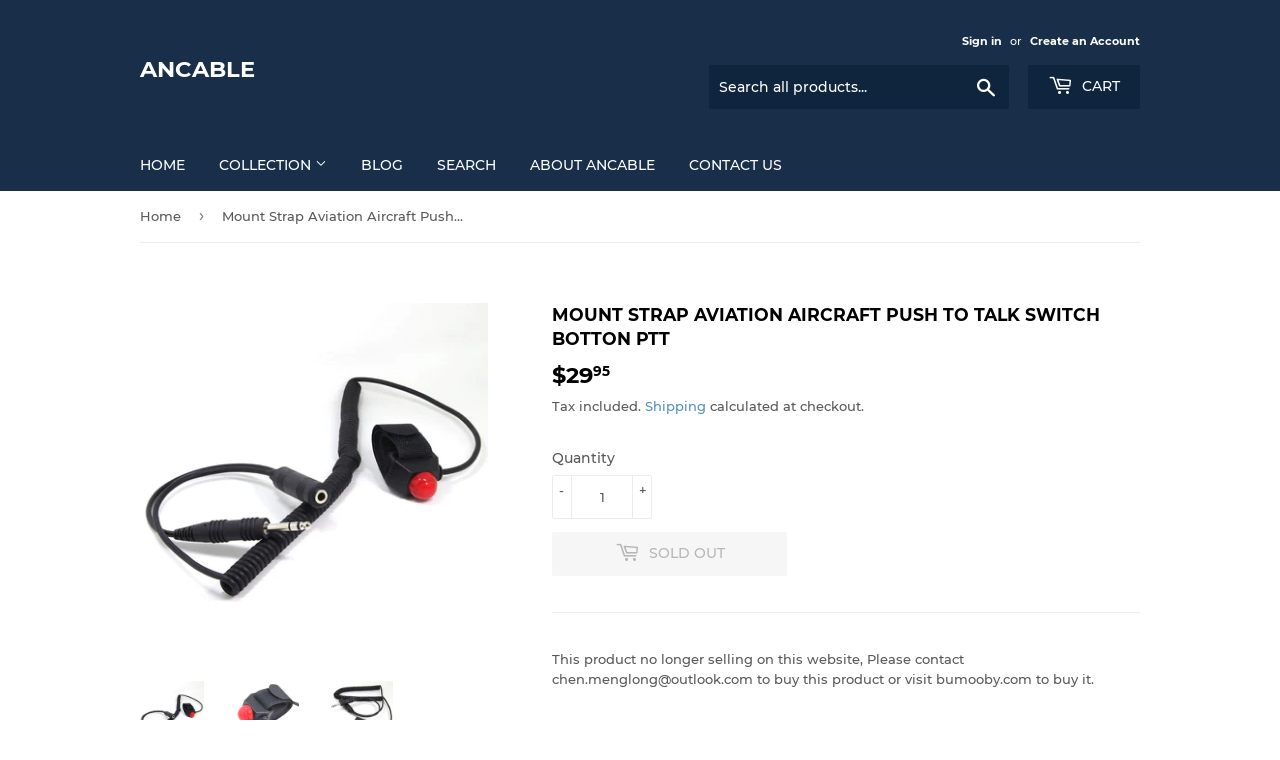

--- FILE ---
content_type: text/html; charset=utf-8
request_url: https://ancable.com/products/mount-strap-aviation-aircraft-push-to-talk-switch-botton-ptt
body_size: 19519
content:
<!doctype html>
<html class="no-touch no-js">
<head>
  <script>(function(H){H.className=H.className.replace(/\bno-js\b/,'js')})(document.documentElement)</script>
  <!-- Basic page needs ================================================== -->
  <meta charset="utf-8">
  <meta http-equiv="X-UA-Compatible" content="IE=edge,chrome=1">

  

  <!-- Title and description ================================================== -->
  <title>
  Mount Strap Aviation Aircraft Push to Talk Switch Botton PTT &ndash; Ancable
  </title>

  
    <meta name="description" content="&#39;-- Perfect replacement PPT for those airplane does not have built-in Push-to-talk function -- Mounting strap for easy install.Water resistant PTT cover more than 1,000,000 cycle push to talk -- Connector size: 3/16&quot; 5.2mm Plug and 3/16&quot; 5.2mm Jack -- The adapter splits into two lines, one line is for your headset to pl">
  

  <!-- Product meta ================================================== -->
  <!-- /snippets/social-meta-tags.liquid -->




<meta property="og:site_name" content="Ancable">
<meta property="og:url" content="https://ancable.com/products/mount-strap-aviation-aircraft-push-to-talk-switch-botton-ptt">
<meta property="og:title" content="Mount Strap Aviation Aircraft Push to Talk Switch Botton PTT">
<meta property="og:type" content="product">
<meta property="og:description" content="&#39;-- Perfect replacement PPT for those airplane does not have built-in Push-to-talk function -- Mounting strap for easy install.Water resistant PTT cover more than 1,000,000 cycle push to talk -- Connector size: 3/16&quot; 5.2mm Plug and 3/16&quot; 5.2mm Jack -- The adapter splits into two lines, one line is for your headset to pl">

  <meta property="og:price:amount" content="29.95">
  <meta property="og:price:currency" content="USD">

<meta property="og:image" content="http://ancable.com/cdn/shop/products/61IrcnM0AhL._SL1500_1200x1200.jpg?v=1753949822"><meta property="og:image" content="http://ancable.com/cdn/shop/products/71R0CnHlmWL._SL1500_1200x1200.jpg?v=1753949822"><meta property="og:image" content="http://ancable.com/cdn/shop/products/71vzW-ZeGWL._SL1500_1200x1200.jpg?v=1753949822">
<meta property="og:image:secure_url" content="https://ancable.com/cdn/shop/products/61IrcnM0AhL._SL1500_1200x1200.jpg?v=1753949822"><meta property="og:image:secure_url" content="https://ancable.com/cdn/shop/products/71R0CnHlmWL._SL1500_1200x1200.jpg?v=1753949822"><meta property="og:image:secure_url" content="https://ancable.com/cdn/shop/products/71vzW-ZeGWL._SL1500_1200x1200.jpg?v=1753949822">


<meta name="twitter:card" content="summary_large_image">
<meta name="twitter:title" content="Mount Strap Aviation Aircraft Push to Talk Switch Botton PTT">
<meta name="twitter:description" content="&#39;-- Perfect replacement PPT for those airplane does not have built-in Push-to-talk function -- Mounting strap for easy install.Water resistant PTT cover more than 1,000,000 cycle push to talk -- Connector size: 3/16&quot; 5.2mm Plug and 3/16&quot; 5.2mm Jack -- The adapter splits into two lines, one line is for your headset to pl">


  <!-- Helpers ================================================== -->
  <link rel="canonical" href="https://ancable.com/products/mount-strap-aviation-aircraft-push-to-talk-switch-botton-ptt">
  <meta name="viewport" content="width=device-width,initial-scale=1">

  <!-- CSS ================================================== -->
  <link href="//ancable.com/cdn/shop/t/15/assets/theme.scss.css?v=89484237056388366861674779998" rel="stylesheet" type="text/css" media="all" />

  <!-- Header hook for plugins ================================================== -->
  <script>window.performance && window.performance.mark && window.performance.mark('shopify.content_for_header.start');</script><meta name="google-site-verification" content="UaUaPcyencviF-Ma1Arg_rsdnsOfc8WDA2hAnPsILlg">
<meta name="google-site-verification" content="FZHMangV175mcGl52HvH2mrJkjm2ASDKdC36HWojvSc">
<meta id="shopify-digital-wallet" name="shopify-digital-wallet" content="/4850909253/digital_wallets/dialog">
<meta name="shopify-checkout-api-token" content="ba48124abf60789253dc58b624368cb3">
<meta id="in-context-paypal-metadata" data-shop-id="4850909253" data-venmo-supported="false" data-environment="production" data-locale="en_US" data-paypal-v4="true" data-currency="USD">
<link rel="alternate" type="application/json+oembed" href="https://ancable.com/products/mount-strap-aviation-aircraft-push-to-talk-switch-botton-ptt.oembed">
<script async="async" src="/checkouts/internal/preloads.js?locale=en-US"></script>
<script id="shopify-features" type="application/json">{"accessToken":"ba48124abf60789253dc58b624368cb3","betas":["rich-media-storefront-analytics"],"domain":"ancable.com","predictiveSearch":true,"shopId":4850909253,"locale":"en"}</script>
<script>var Shopify = Shopify || {};
Shopify.shop = "anniechenwang.myshopify.com";
Shopify.locale = "en";
Shopify.currency = {"active":"USD","rate":"1.0"};
Shopify.country = "US";
Shopify.theme = {"name":"Supply","id":73369223237,"schema_name":"Supply","schema_version":"8.6.0","theme_store_id":679,"role":"main"};
Shopify.theme.handle = "null";
Shopify.theme.style = {"id":null,"handle":null};
Shopify.cdnHost = "ancable.com/cdn";
Shopify.routes = Shopify.routes || {};
Shopify.routes.root = "/";</script>
<script type="module">!function(o){(o.Shopify=o.Shopify||{}).modules=!0}(window);</script>
<script>!function(o){function n(){var o=[];function n(){o.push(Array.prototype.slice.apply(arguments))}return n.q=o,n}var t=o.Shopify=o.Shopify||{};t.loadFeatures=n(),t.autoloadFeatures=n()}(window);</script>
<script id="shop-js-analytics" type="application/json">{"pageType":"product"}</script>
<script defer="defer" async type="module" src="//ancable.com/cdn/shopifycloud/shop-js/modules/v2/client.init-shop-cart-sync_IZsNAliE.en.esm.js"></script>
<script defer="defer" async type="module" src="//ancable.com/cdn/shopifycloud/shop-js/modules/v2/chunk.common_0OUaOowp.esm.js"></script>
<script type="module">
  await import("//ancable.com/cdn/shopifycloud/shop-js/modules/v2/client.init-shop-cart-sync_IZsNAliE.en.esm.js");
await import("//ancable.com/cdn/shopifycloud/shop-js/modules/v2/chunk.common_0OUaOowp.esm.js");

  window.Shopify.SignInWithShop?.initShopCartSync?.({"fedCMEnabled":true,"windoidEnabled":true});

</script>
<script>(function() {
  var isLoaded = false;
  function asyncLoad() {
    if (isLoaded) return;
    isLoaded = true;
    var urls = ["https:\/\/d1pzjdztdxpvck.cloudfront.net\/resource\/resource.js?shop=anniechenwang.myshopify.com","https:\/\/cdn.ryviu.com\/v\/static\/js\/app.js?n=1\u0026shop=anniechenwang.myshopify.com"];
    for (var i = 0; i < urls.length; i++) {
      var s = document.createElement('script');
      s.type = 'text/javascript';
      s.async = true;
      s.src = urls[i];
      var x = document.getElementsByTagName('script')[0];
      x.parentNode.insertBefore(s, x);
    }
  };
  if(window.attachEvent) {
    window.attachEvent('onload', asyncLoad);
  } else {
    window.addEventListener('load', asyncLoad, false);
  }
})();</script>
<script id="__st">var __st={"a":4850909253,"offset":-28800,"reqid":"451d6fd8-e3ad-4c5e-98c4-aa9900281d5f-1768405994","pageurl":"ancable.com\/products\/mount-strap-aviation-aircraft-push-to-talk-switch-botton-ptt","u":"20429fc8a89f","p":"product","rtyp":"product","rid":2091311071301};</script>
<script>window.ShopifyPaypalV4VisibilityTracking = true;</script>
<script id="captcha-bootstrap">!function(){'use strict';const t='contact',e='account',n='new_comment',o=[[t,t],['blogs',n],['comments',n],[t,'customer']],c=[[e,'customer_login'],[e,'guest_login'],[e,'recover_customer_password'],[e,'create_customer']],r=t=>t.map((([t,e])=>`form[action*='/${t}']:not([data-nocaptcha='true']) input[name='form_type'][value='${e}']`)).join(','),a=t=>()=>t?[...document.querySelectorAll(t)].map((t=>t.form)):[];function s(){const t=[...o],e=r(t);return a(e)}const i='password',u='form_key',d=['recaptcha-v3-token','g-recaptcha-response','h-captcha-response',i],f=()=>{try{return window.sessionStorage}catch{return}},m='__shopify_v',_=t=>t.elements[u];function p(t,e,n=!1){try{const o=window.sessionStorage,c=JSON.parse(o.getItem(e)),{data:r}=function(t){const{data:e,action:n}=t;return t[m]||n?{data:e,action:n}:{data:t,action:n}}(c);for(const[e,n]of Object.entries(r))t.elements[e]&&(t.elements[e].value=n);n&&o.removeItem(e)}catch(o){console.error('form repopulation failed',{error:o})}}const l='form_type',E='cptcha';function T(t){t.dataset[E]=!0}const w=window,h=w.document,L='Shopify',v='ce_forms',y='captcha';let A=!1;((t,e)=>{const n=(g='f06e6c50-85a8-45c8-87d0-21a2b65856fe',I='https://cdn.shopify.com/shopifycloud/storefront-forms-hcaptcha/ce_storefront_forms_captcha_hcaptcha.v1.5.2.iife.js',D={infoText:'Protected by hCaptcha',privacyText:'Privacy',termsText:'Terms'},(t,e,n)=>{const o=w[L][v],c=o.bindForm;if(c)return c(t,g,e,D).then(n);var r;o.q.push([[t,g,e,D],n]),r=I,A||(h.body.append(Object.assign(h.createElement('script'),{id:'captcha-provider',async:!0,src:r})),A=!0)});var g,I,D;w[L]=w[L]||{},w[L][v]=w[L][v]||{},w[L][v].q=[],w[L][y]=w[L][y]||{},w[L][y].protect=function(t,e){n(t,void 0,e),T(t)},Object.freeze(w[L][y]),function(t,e,n,w,h,L){const[v,y,A,g]=function(t,e,n){const i=e?o:[],u=t?c:[],d=[...i,...u],f=r(d),m=r(i),_=r(d.filter((([t,e])=>n.includes(e))));return[a(f),a(m),a(_),s()]}(w,h,L),I=t=>{const e=t.target;return e instanceof HTMLFormElement?e:e&&e.form},D=t=>v().includes(t);t.addEventListener('submit',(t=>{const e=I(t);if(!e)return;const n=D(e)&&!e.dataset.hcaptchaBound&&!e.dataset.recaptchaBound,o=_(e),c=g().includes(e)&&(!o||!o.value);(n||c)&&t.preventDefault(),c&&!n&&(function(t){try{if(!f())return;!function(t){const e=f();if(!e)return;const n=_(t);if(!n)return;const o=n.value;o&&e.removeItem(o)}(t);const e=Array.from(Array(32),(()=>Math.random().toString(36)[2])).join('');!function(t,e){_(t)||t.append(Object.assign(document.createElement('input'),{type:'hidden',name:u})),t.elements[u].value=e}(t,e),function(t,e){const n=f();if(!n)return;const o=[...t.querySelectorAll(`input[type='${i}']`)].map((({name:t})=>t)),c=[...d,...o],r={};for(const[a,s]of new FormData(t).entries())c.includes(a)||(r[a]=s);n.setItem(e,JSON.stringify({[m]:1,action:t.action,data:r}))}(t,e)}catch(e){console.error('failed to persist form',e)}}(e),e.submit())}));const S=(t,e)=>{t&&!t.dataset[E]&&(n(t,e.some((e=>e===t))),T(t))};for(const o of['focusin','change'])t.addEventListener(o,(t=>{const e=I(t);D(e)&&S(e,y())}));const B=e.get('form_key'),M=e.get(l),P=B&&M;t.addEventListener('DOMContentLoaded',(()=>{const t=y();if(P)for(const e of t)e.elements[l].value===M&&p(e,B);[...new Set([...A(),...v().filter((t=>'true'===t.dataset.shopifyCaptcha))])].forEach((e=>S(e,t)))}))}(h,new URLSearchParams(w.location.search),n,t,e,['guest_login'])})(!0,!0)}();</script>
<script integrity="sha256-4kQ18oKyAcykRKYeNunJcIwy7WH5gtpwJnB7kiuLZ1E=" data-source-attribution="shopify.loadfeatures" defer="defer" src="//ancable.com/cdn/shopifycloud/storefront/assets/storefront/load_feature-a0a9edcb.js" crossorigin="anonymous"></script>
<script data-source-attribution="shopify.dynamic_checkout.dynamic.init">var Shopify=Shopify||{};Shopify.PaymentButton=Shopify.PaymentButton||{isStorefrontPortableWallets:!0,init:function(){window.Shopify.PaymentButton.init=function(){};var t=document.createElement("script");t.src="https://ancable.com/cdn/shopifycloud/portable-wallets/latest/portable-wallets.en.js",t.type="module",document.head.appendChild(t)}};
</script>
<script data-source-attribution="shopify.dynamic_checkout.buyer_consent">
  function portableWalletsHideBuyerConsent(e){var t=document.getElementById("shopify-buyer-consent"),n=document.getElementById("shopify-subscription-policy-button");t&&n&&(t.classList.add("hidden"),t.setAttribute("aria-hidden","true"),n.removeEventListener("click",e))}function portableWalletsShowBuyerConsent(e){var t=document.getElementById("shopify-buyer-consent"),n=document.getElementById("shopify-subscription-policy-button");t&&n&&(t.classList.remove("hidden"),t.removeAttribute("aria-hidden"),n.addEventListener("click",e))}window.Shopify?.PaymentButton&&(window.Shopify.PaymentButton.hideBuyerConsent=portableWalletsHideBuyerConsent,window.Shopify.PaymentButton.showBuyerConsent=portableWalletsShowBuyerConsent);
</script>
<script>
  function portableWalletsCleanup(e){e&&e.src&&console.error("Failed to load portable wallets script "+e.src);var t=document.querySelectorAll("shopify-accelerated-checkout .shopify-payment-button__skeleton, shopify-accelerated-checkout-cart .wallet-cart-button__skeleton"),e=document.getElementById("shopify-buyer-consent");for(let e=0;e<t.length;e++)t[e].remove();e&&e.remove()}function portableWalletsNotLoadedAsModule(e){e instanceof ErrorEvent&&"string"==typeof e.message&&e.message.includes("import.meta")&&"string"==typeof e.filename&&e.filename.includes("portable-wallets")&&(window.removeEventListener("error",portableWalletsNotLoadedAsModule),window.Shopify.PaymentButton.failedToLoad=e,"loading"===document.readyState?document.addEventListener("DOMContentLoaded",window.Shopify.PaymentButton.init):window.Shopify.PaymentButton.init())}window.addEventListener("error",portableWalletsNotLoadedAsModule);
</script>

<script type="module" src="https://ancable.com/cdn/shopifycloud/portable-wallets/latest/portable-wallets.en.js" onError="portableWalletsCleanup(this)" crossorigin="anonymous"></script>
<script nomodule>
  document.addEventListener("DOMContentLoaded", portableWalletsCleanup);
</script>

<link id="shopify-accelerated-checkout-styles" rel="stylesheet" media="screen" href="https://ancable.com/cdn/shopifycloud/portable-wallets/latest/accelerated-checkout-backwards-compat.css" crossorigin="anonymous">
<style id="shopify-accelerated-checkout-cart">
        #shopify-buyer-consent {
  margin-top: 1em;
  display: inline-block;
  width: 100%;
}

#shopify-buyer-consent.hidden {
  display: none;
}

#shopify-subscription-policy-button {
  background: none;
  border: none;
  padding: 0;
  text-decoration: underline;
  font-size: inherit;
  cursor: pointer;
}

#shopify-subscription-policy-button::before {
  box-shadow: none;
}

      </style>

<script>window.performance && window.performance.mark && window.performance.mark('shopify.content_for_header.end');</script>

  
  

  <script src="//ancable.com/cdn/shop/t/15/assets/jquery-2.2.3.min.js?v=58211863146907186831568616630" type="text/javascript"></script>

  <script src="//ancable.com/cdn/shop/t/15/assets/lazysizes.min.js?v=8147953233334221341568616630" async="async"></script>
  <script src="//ancable.com/cdn/shop/t/15/assets/vendor.js?v=106177282645720727331568616631" defer="defer"></script>
  <script src="//ancable.com/cdn/shop/t/15/assets/theme.js?v=72892352896363801391568616638" defer="defer"></script>

<!-- RYVIU APP :: Settings global -->	
<script>
    var ryviu_global_settings = {"form":{"showTitle":true,"titleForm":"Rate Us","titleName":"Your Name","colorInput":"#464646","colorTitle":"#696969","noticeName":"Your name is required field","titleEmail":"Your Email","autoPublish":true,"colorNotice":"#dd2c00","colorSubmit":"#ffffff","noticeEmail":"Your email is required and valid email","titleSubmit":"SUBMIT YOUR REVIEWS","titleSubject":"Review Title","titleSuccess":"Thank you! Your review is submited.","colorStarForm":"#ececec","noticeSubject":"Title is required field","showtitleForm":true,"titleMessenger":"Review Content","noticeMessenger":"Your review is required field","placeholderName":"John Smith","starActivecolor":"#fdbc00","backgroundSubmit":"#00aeef","placeholderEmail":"example@yourdomain.com","placeholderSubject":"Look great","placeholderMessenger":"Write something","loadAfterContentLoaded":true},"questions":{"by_text":"Author","of_text":"of","on_text":"on","des_form":"Ask a question to the community here","name_form":"Your Name","email_form":"Your E-Mail Adresse","input_text":"Have a question? Search for answers","title_form":"No answer found?","answer_form":"Your answers","answer_text":"Answer question","newest_text":"Latest New","notice_form":"Complete before submitting","submit_form":"Send a question","helpful_text":"Most helpful","showing_text":"Show","question_form":"Your question","titleCustomer":"","community_text":"Ask the community here","questions_text":"questions","title_answer_form":"Answer question","ask_community_text":"Ask the community","submit_answer_form":"Send a reply","write_question_text":"Ask a question","question_answer_form":"Question","placeholder_answer_form":"Answer is a required field!","placeholder_question_form":"Question is a required field!"},"mail_settings":{"notiToAdmin":false,"replyTemplate":"default","notiToCustomer":false,"autoSendRequest":true,"email_from_name":"anniechenwang","enableOrderHook":true,"newReviewNotice":false,"questionTemplate":"default","requestReviewTemplate":"default"},"review_widget":{"star":1,"style":"style2","title":false,"ofText":"of","tstar1":"Terrible","tstar2":"Poor","tstar3":"Average","tstar4":"Very Good","tstar5":"Excellent","nostars":false,"nowrite":false,"hideFlag":true,"hidedate":false,"noavatar":false,"noreview":true,"order_by":"late","showText":"Show:","showspam":true,"noReviews":"No reviews","outofText":"out of","random_to":20,"ryplyText":"Comment","starStyle":"style1","starcolor":"#e6e6e6","starsText":"stars","colorTitle":"#6c8187","colorWrite":"#ffffff","customDate":"dd\/MM\/yy","dateSelect":"dateDefaut","helpulText":"Is this helpful?","latestText":"Latest","nolastname":false,"oldestText":"Oldest","paddingTop":"0","reviewText":"review","sortbyText":"Sort by:","starHeight":13,"titleWrite":"Write a review","borderColor":"#ffffff","borderStyle":"solid","borderWidth":"0","colorAvatar":"#f8f8f8","firstReview":"Write a first review now","paddingLeft":"0","random_from":0,"reviewsText":"reviews","showingText":"Showing","disableReply":false,"paddingRight":"0","payment_type":"Monthly","textVerified":"Verified Purchase","colorVerified":"#05d92d","disableHelpul":false,"disableWidget":false,"paddingBottom":"0","titleCustomer":"Customer Reviews","filter_reviews":"all","backgroundRyviu":"transparent","backgroundWrite":"#ffb102","disablePurchase":false,"starActiveStyle":"style1","starActivecolor":"#fdbc00","show_title_customer":false,"filter_reviews_local":"US"},"design_settings":{"date":"d\/M\/yyyy","sort":"late","showing":30,"timeAgo":true,"colection":true,"no_number":false,"no_review":true,"defautDate":"d\/M\/yyyy","defaultDate":"dd\/MM\/yy","client_theme":"masonry","no_lazy_show":false,"verify_reply":true,"verify_review":true,"reviews_per_page":"10"},"import_settings":{"nameAuto":false,"translate":false,"inCountries":[],"only_images":false,"remove_text":"","number_export":200,"disable_less_reviews":2,"disable_empty_reviews":false}};
</script>
<!-- RYVIU APP -->
<link href="https://monorail-edge.shopifysvc.com" rel="dns-prefetch">
<script>(function(){if ("sendBeacon" in navigator && "performance" in window) {try {var session_token_from_headers = performance.getEntriesByType('navigation')[0].serverTiming.find(x => x.name == '_s').description;} catch {var session_token_from_headers = undefined;}var session_cookie_matches = document.cookie.match(/_shopify_s=([^;]*)/);var session_token_from_cookie = session_cookie_matches && session_cookie_matches.length === 2 ? session_cookie_matches[1] : "";var session_token = session_token_from_headers || session_token_from_cookie || "";function handle_abandonment_event(e) {var entries = performance.getEntries().filter(function(entry) {return /monorail-edge.shopifysvc.com/.test(entry.name);});if (!window.abandonment_tracked && entries.length === 0) {window.abandonment_tracked = true;var currentMs = Date.now();var navigation_start = performance.timing.navigationStart;var payload = {shop_id: 4850909253,url: window.location.href,navigation_start,duration: currentMs - navigation_start,session_token,page_type: "product"};window.navigator.sendBeacon("https://monorail-edge.shopifysvc.com/v1/produce", JSON.stringify({schema_id: "online_store_buyer_site_abandonment/1.1",payload: payload,metadata: {event_created_at_ms: currentMs,event_sent_at_ms: currentMs}}));}}window.addEventListener('pagehide', handle_abandonment_event);}}());</script>
<script id="web-pixels-manager-setup">(function e(e,d,r,n,o){if(void 0===o&&(o={}),!Boolean(null===(a=null===(i=window.Shopify)||void 0===i?void 0:i.analytics)||void 0===a?void 0:a.replayQueue)){var i,a;window.Shopify=window.Shopify||{};var t=window.Shopify;t.analytics=t.analytics||{};var s=t.analytics;s.replayQueue=[],s.publish=function(e,d,r){return s.replayQueue.push([e,d,r]),!0};try{self.performance.mark("wpm:start")}catch(e){}var l=function(){var e={modern:/Edge?\/(1{2}[4-9]|1[2-9]\d|[2-9]\d{2}|\d{4,})\.\d+(\.\d+|)|Firefox\/(1{2}[4-9]|1[2-9]\d|[2-9]\d{2}|\d{4,})\.\d+(\.\d+|)|Chrom(ium|e)\/(9{2}|\d{3,})\.\d+(\.\d+|)|(Maci|X1{2}).+ Version\/(15\.\d+|(1[6-9]|[2-9]\d|\d{3,})\.\d+)([,.]\d+|)( \(\w+\)|)( Mobile\/\w+|) Safari\/|Chrome.+OPR\/(9{2}|\d{3,})\.\d+\.\d+|(CPU[ +]OS|iPhone[ +]OS|CPU[ +]iPhone|CPU IPhone OS|CPU iPad OS)[ +]+(15[._]\d+|(1[6-9]|[2-9]\d|\d{3,})[._]\d+)([._]\d+|)|Android:?[ /-](13[3-9]|1[4-9]\d|[2-9]\d{2}|\d{4,})(\.\d+|)(\.\d+|)|Android.+Firefox\/(13[5-9]|1[4-9]\d|[2-9]\d{2}|\d{4,})\.\d+(\.\d+|)|Android.+Chrom(ium|e)\/(13[3-9]|1[4-9]\d|[2-9]\d{2}|\d{4,})\.\d+(\.\d+|)|SamsungBrowser\/([2-9]\d|\d{3,})\.\d+/,legacy:/Edge?\/(1[6-9]|[2-9]\d|\d{3,})\.\d+(\.\d+|)|Firefox\/(5[4-9]|[6-9]\d|\d{3,})\.\d+(\.\d+|)|Chrom(ium|e)\/(5[1-9]|[6-9]\d|\d{3,})\.\d+(\.\d+|)([\d.]+$|.*Safari\/(?![\d.]+ Edge\/[\d.]+$))|(Maci|X1{2}).+ Version\/(10\.\d+|(1[1-9]|[2-9]\d|\d{3,})\.\d+)([,.]\d+|)( \(\w+\)|)( Mobile\/\w+|) Safari\/|Chrome.+OPR\/(3[89]|[4-9]\d|\d{3,})\.\d+\.\d+|(CPU[ +]OS|iPhone[ +]OS|CPU[ +]iPhone|CPU IPhone OS|CPU iPad OS)[ +]+(10[._]\d+|(1[1-9]|[2-9]\d|\d{3,})[._]\d+)([._]\d+|)|Android:?[ /-](13[3-9]|1[4-9]\d|[2-9]\d{2}|\d{4,})(\.\d+|)(\.\d+|)|Mobile Safari.+OPR\/([89]\d|\d{3,})\.\d+\.\d+|Android.+Firefox\/(13[5-9]|1[4-9]\d|[2-9]\d{2}|\d{4,})\.\d+(\.\d+|)|Android.+Chrom(ium|e)\/(13[3-9]|1[4-9]\d|[2-9]\d{2}|\d{4,})\.\d+(\.\d+|)|Android.+(UC? ?Browser|UCWEB|U3)[ /]?(15\.([5-9]|\d{2,})|(1[6-9]|[2-9]\d|\d{3,})\.\d+)\.\d+|SamsungBrowser\/(5\.\d+|([6-9]|\d{2,})\.\d+)|Android.+MQ{2}Browser\/(14(\.(9|\d{2,})|)|(1[5-9]|[2-9]\d|\d{3,})(\.\d+|))(\.\d+|)|K[Aa][Ii]OS\/(3\.\d+|([4-9]|\d{2,})\.\d+)(\.\d+|)/},d=e.modern,r=e.legacy,n=navigator.userAgent;return n.match(d)?"modern":n.match(r)?"legacy":"unknown"}(),u="modern"===l?"modern":"legacy",c=(null!=n?n:{modern:"",legacy:""})[u],f=function(e){return[e.baseUrl,"/wpm","/b",e.hashVersion,"modern"===e.buildTarget?"m":"l",".js"].join("")}({baseUrl:d,hashVersion:r,buildTarget:u}),m=function(e){var d=e.version,r=e.bundleTarget,n=e.surface,o=e.pageUrl,i=e.monorailEndpoint;return{emit:function(e){var a=e.status,t=e.errorMsg,s=(new Date).getTime(),l=JSON.stringify({metadata:{event_sent_at_ms:s},events:[{schema_id:"web_pixels_manager_load/3.1",payload:{version:d,bundle_target:r,page_url:o,status:a,surface:n,error_msg:t},metadata:{event_created_at_ms:s}}]});if(!i)return console&&console.warn&&console.warn("[Web Pixels Manager] No Monorail endpoint provided, skipping logging."),!1;try{return self.navigator.sendBeacon.bind(self.navigator)(i,l)}catch(e){}var u=new XMLHttpRequest;try{return u.open("POST",i,!0),u.setRequestHeader("Content-Type","text/plain"),u.send(l),!0}catch(e){return console&&console.warn&&console.warn("[Web Pixels Manager] Got an unhandled error while logging to Monorail."),!1}}}}({version:r,bundleTarget:l,surface:e.surface,pageUrl:self.location.href,monorailEndpoint:e.monorailEndpoint});try{o.browserTarget=l,function(e){var d=e.src,r=e.async,n=void 0===r||r,o=e.onload,i=e.onerror,a=e.sri,t=e.scriptDataAttributes,s=void 0===t?{}:t,l=document.createElement("script"),u=document.querySelector("head"),c=document.querySelector("body");if(l.async=n,l.src=d,a&&(l.integrity=a,l.crossOrigin="anonymous"),s)for(var f in s)if(Object.prototype.hasOwnProperty.call(s,f))try{l.dataset[f]=s[f]}catch(e){}if(o&&l.addEventListener("load",o),i&&l.addEventListener("error",i),u)u.appendChild(l);else{if(!c)throw new Error("Did not find a head or body element to append the script");c.appendChild(l)}}({src:f,async:!0,onload:function(){if(!function(){var e,d;return Boolean(null===(d=null===(e=window.Shopify)||void 0===e?void 0:e.analytics)||void 0===d?void 0:d.initialized)}()){var d=window.webPixelsManager.init(e)||void 0;if(d){var r=window.Shopify.analytics;r.replayQueue.forEach((function(e){var r=e[0],n=e[1],o=e[2];d.publishCustomEvent(r,n,o)})),r.replayQueue=[],r.publish=d.publishCustomEvent,r.visitor=d.visitor,r.initialized=!0}}},onerror:function(){return m.emit({status:"failed",errorMsg:"".concat(f," has failed to load")})},sri:function(e){var d=/^sha384-[A-Za-z0-9+/=]+$/;return"string"==typeof e&&d.test(e)}(c)?c:"",scriptDataAttributes:o}),m.emit({status:"loading"})}catch(e){m.emit({status:"failed",errorMsg:(null==e?void 0:e.message)||"Unknown error"})}}})({shopId: 4850909253,storefrontBaseUrl: "https://ancable.com",extensionsBaseUrl: "https://extensions.shopifycdn.com/cdn/shopifycloud/web-pixels-manager",monorailEndpoint: "https://monorail-edge.shopifysvc.com/unstable/produce_batch",surface: "storefront-renderer",enabledBetaFlags: ["2dca8a86","a0d5f9d2"],webPixelsConfigList: [{"id":"388300861","configuration":"{\"config\":\"{\\\"pixel_id\\\":\\\"GT-PZVLKLW\\\",\\\"target_country\\\":\\\"US\\\",\\\"gtag_events\\\":[{\\\"type\\\":\\\"purchase\\\",\\\"action_label\\\":\\\"MC-NS00LLGVWT\\\"},{\\\"type\\\":\\\"page_view\\\",\\\"action_label\\\":\\\"MC-NS00LLGVWT\\\"},{\\\"type\\\":\\\"view_item\\\",\\\"action_label\\\":\\\"MC-NS00LLGVWT\\\"}],\\\"enable_monitoring_mode\\\":false}\"}","eventPayloadVersion":"v1","runtimeContext":"OPEN","scriptVersion":"b2a88bafab3e21179ed38636efcd8a93","type":"APP","apiClientId":1780363,"privacyPurposes":[],"dataSharingAdjustments":{"protectedCustomerApprovalScopes":["read_customer_address","read_customer_email","read_customer_name","read_customer_personal_data","read_customer_phone"]}},{"id":"shopify-app-pixel","configuration":"{}","eventPayloadVersion":"v1","runtimeContext":"STRICT","scriptVersion":"0450","apiClientId":"shopify-pixel","type":"APP","privacyPurposes":["ANALYTICS","MARKETING"]},{"id":"shopify-custom-pixel","eventPayloadVersion":"v1","runtimeContext":"LAX","scriptVersion":"0450","apiClientId":"shopify-pixel","type":"CUSTOM","privacyPurposes":["ANALYTICS","MARKETING"]}],isMerchantRequest: false,initData: {"shop":{"name":"Ancable","paymentSettings":{"currencyCode":"USD"},"myshopifyDomain":"anniechenwang.myshopify.com","countryCode":"CN","storefrontUrl":"https:\/\/ancable.com"},"customer":null,"cart":null,"checkout":null,"productVariants":[{"price":{"amount":29.95,"currencyCode":"USD"},"product":{"title":"Mount Strap Aviation Aircraft Push to Talk Switch Botton PTT","vendor":"Ancable","id":"2091311071301","untranslatedTitle":"Mount Strap Aviation Aircraft Push to Talk Switch Botton PTT","url":"\/products\/mount-strap-aviation-aircraft-push-to-talk-switch-botton-ptt","type":"Aviation \u0026 Racing"},"id":"19447950016581","image":{"src":"\/\/ancable.com\/cdn\/shop\/products\/61IrcnM0AhL._SL1500.jpg?v=1753949822"},"sku":"AV-AA-017","title":"Default Title","untranslatedTitle":"Default Title"}],"purchasingCompany":null},},"https://ancable.com/cdn","7cecd0b6w90c54c6cpe92089d5m57a67346",{"modern":"","legacy":""},{"shopId":"4850909253","storefrontBaseUrl":"https:\/\/ancable.com","extensionBaseUrl":"https:\/\/extensions.shopifycdn.com\/cdn\/shopifycloud\/web-pixels-manager","surface":"storefront-renderer","enabledBetaFlags":"[\"2dca8a86\", \"a0d5f9d2\"]","isMerchantRequest":"false","hashVersion":"7cecd0b6w90c54c6cpe92089d5m57a67346","publish":"custom","events":"[[\"page_viewed\",{}],[\"product_viewed\",{\"productVariant\":{\"price\":{\"amount\":29.95,\"currencyCode\":\"USD\"},\"product\":{\"title\":\"Mount Strap Aviation Aircraft Push to Talk Switch Botton PTT\",\"vendor\":\"Ancable\",\"id\":\"2091311071301\",\"untranslatedTitle\":\"Mount Strap Aviation Aircraft Push to Talk Switch Botton PTT\",\"url\":\"\/products\/mount-strap-aviation-aircraft-push-to-talk-switch-botton-ptt\",\"type\":\"Aviation \u0026 Racing\"},\"id\":\"19447950016581\",\"image\":{\"src\":\"\/\/ancable.com\/cdn\/shop\/products\/61IrcnM0AhL._SL1500.jpg?v=1753949822\"},\"sku\":\"AV-AA-017\",\"title\":\"Default Title\",\"untranslatedTitle\":\"Default Title\"}}]]"});</script><script>
  window.ShopifyAnalytics = window.ShopifyAnalytics || {};
  window.ShopifyAnalytics.meta = window.ShopifyAnalytics.meta || {};
  window.ShopifyAnalytics.meta.currency = 'USD';
  var meta = {"product":{"id":2091311071301,"gid":"gid:\/\/shopify\/Product\/2091311071301","vendor":"Ancable","type":"Aviation \u0026 Racing","handle":"mount-strap-aviation-aircraft-push-to-talk-switch-botton-ptt","variants":[{"id":19447950016581,"price":2995,"name":"Mount Strap Aviation Aircraft Push to Talk Switch Botton PTT","public_title":null,"sku":"AV-AA-017"}],"remote":false},"page":{"pageType":"product","resourceType":"product","resourceId":2091311071301,"requestId":"451d6fd8-e3ad-4c5e-98c4-aa9900281d5f-1768405994"}};
  for (var attr in meta) {
    window.ShopifyAnalytics.meta[attr] = meta[attr];
  }
</script>
<script class="analytics">
  (function () {
    var customDocumentWrite = function(content) {
      var jquery = null;

      if (window.jQuery) {
        jquery = window.jQuery;
      } else if (window.Checkout && window.Checkout.$) {
        jquery = window.Checkout.$;
      }

      if (jquery) {
        jquery('body').append(content);
      }
    };

    var hasLoggedConversion = function(token) {
      if (token) {
        return document.cookie.indexOf('loggedConversion=' + token) !== -1;
      }
      return false;
    }

    var setCookieIfConversion = function(token) {
      if (token) {
        var twoMonthsFromNow = new Date(Date.now());
        twoMonthsFromNow.setMonth(twoMonthsFromNow.getMonth() + 2);

        document.cookie = 'loggedConversion=' + token + '; expires=' + twoMonthsFromNow;
      }
    }

    var trekkie = window.ShopifyAnalytics.lib = window.trekkie = window.trekkie || [];
    if (trekkie.integrations) {
      return;
    }
    trekkie.methods = [
      'identify',
      'page',
      'ready',
      'track',
      'trackForm',
      'trackLink'
    ];
    trekkie.factory = function(method) {
      return function() {
        var args = Array.prototype.slice.call(arguments);
        args.unshift(method);
        trekkie.push(args);
        return trekkie;
      };
    };
    for (var i = 0; i < trekkie.methods.length; i++) {
      var key = trekkie.methods[i];
      trekkie[key] = trekkie.factory(key);
    }
    trekkie.load = function(config) {
      trekkie.config = config || {};
      trekkie.config.initialDocumentCookie = document.cookie;
      var first = document.getElementsByTagName('script')[0];
      var script = document.createElement('script');
      script.type = 'text/javascript';
      script.onerror = function(e) {
        var scriptFallback = document.createElement('script');
        scriptFallback.type = 'text/javascript';
        scriptFallback.onerror = function(error) {
                var Monorail = {
      produce: function produce(monorailDomain, schemaId, payload) {
        var currentMs = new Date().getTime();
        var event = {
          schema_id: schemaId,
          payload: payload,
          metadata: {
            event_created_at_ms: currentMs,
            event_sent_at_ms: currentMs
          }
        };
        return Monorail.sendRequest("https://" + monorailDomain + "/v1/produce", JSON.stringify(event));
      },
      sendRequest: function sendRequest(endpointUrl, payload) {
        // Try the sendBeacon API
        if (window && window.navigator && typeof window.navigator.sendBeacon === 'function' && typeof window.Blob === 'function' && !Monorail.isIos12()) {
          var blobData = new window.Blob([payload], {
            type: 'text/plain'
          });

          if (window.navigator.sendBeacon(endpointUrl, blobData)) {
            return true;
          } // sendBeacon was not successful

        } // XHR beacon

        var xhr = new XMLHttpRequest();

        try {
          xhr.open('POST', endpointUrl);
          xhr.setRequestHeader('Content-Type', 'text/plain');
          xhr.send(payload);
        } catch (e) {
          console.log(e);
        }

        return false;
      },
      isIos12: function isIos12() {
        return window.navigator.userAgent.lastIndexOf('iPhone; CPU iPhone OS 12_') !== -1 || window.navigator.userAgent.lastIndexOf('iPad; CPU OS 12_') !== -1;
      }
    };
    Monorail.produce('monorail-edge.shopifysvc.com',
      'trekkie_storefront_load_errors/1.1',
      {shop_id: 4850909253,
      theme_id: 73369223237,
      app_name: "storefront",
      context_url: window.location.href,
      source_url: "//ancable.com/cdn/s/trekkie.storefront.55c6279c31a6628627b2ba1c5ff367020da294e2.min.js"});

        };
        scriptFallback.async = true;
        scriptFallback.src = '//ancable.com/cdn/s/trekkie.storefront.55c6279c31a6628627b2ba1c5ff367020da294e2.min.js';
        first.parentNode.insertBefore(scriptFallback, first);
      };
      script.async = true;
      script.src = '//ancable.com/cdn/s/trekkie.storefront.55c6279c31a6628627b2ba1c5ff367020da294e2.min.js';
      first.parentNode.insertBefore(script, first);
    };
    trekkie.load(
      {"Trekkie":{"appName":"storefront","development":false,"defaultAttributes":{"shopId":4850909253,"isMerchantRequest":null,"themeId":73369223237,"themeCityHash":"17218482211285462584","contentLanguage":"en","currency":"USD","eventMetadataId":"69c96991-0d10-4626-bda7-bc37366d780a"},"isServerSideCookieWritingEnabled":true,"monorailRegion":"shop_domain","enabledBetaFlags":["65f19447"]},"Session Attribution":{},"S2S":{"facebookCapiEnabled":false,"source":"trekkie-storefront-renderer","apiClientId":580111}}
    );

    var loaded = false;
    trekkie.ready(function() {
      if (loaded) return;
      loaded = true;

      window.ShopifyAnalytics.lib = window.trekkie;

      var originalDocumentWrite = document.write;
      document.write = customDocumentWrite;
      try { window.ShopifyAnalytics.merchantGoogleAnalytics.call(this); } catch(error) {};
      document.write = originalDocumentWrite;

      window.ShopifyAnalytics.lib.page(null,{"pageType":"product","resourceType":"product","resourceId":2091311071301,"requestId":"451d6fd8-e3ad-4c5e-98c4-aa9900281d5f-1768405994","shopifyEmitted":true});

      var match = window.location.pathname.match(/checkouts\/(.+)\/(thank_you|post_purchase)/)
      var token = match? match[1]: undefined;
      if (!hasLoggedConversion(token)) {
        setCookieIfConversion(token);
        window.ShopifyAnalytics.lib.track("Viewed Product",{"currency":"USD","variantId":19447950016581,"productId":2091311071301,"productGid":"gid:\/\/shopify\/Product\/2091311071301","name":"Mount Strap Aviation Aircraft Push to Talk Switch Botton PTT","price":"29.95","sku":"AV-AA-017","brand":"Ancable","variant":null,"category":"Aviation \u0026 Racing","nonInteraction":true,"remote":false},undefined,undefined,{"shopifyEmitted":true});
      window.ShopifyAnalytics.lib.track("monorail:\/\/trekkie_storefront_viewed_product\/1.1",{"currency":"USD","variantId":19447950016581,"productId":2091311071301,"productGid":"gid:\/\/shopify\/Product\/2091311071301","name":"Mount Strap Aviation Aircraft Push to Talk Switch Botton PTT","price":"29.95","sku":"AV-AA-017","brand":"Ancable","variant":null,"category":"Aviation \u0026 Racing","nonInteraction":true,"remote":false,"referer":"https:\/\/ancable.com\/products\/mount-strap-aviation-aircraft-push-to-talk-switch-botton-ptt"});
      }
    });


        var eventsListenerScript = document.createElement('script');
        eventsListenerScript.async = true;
        eventsListenerScript.src = "//ancable.com/cdn/shopifycloud/storefront/assets/shop_events_listener-3da45d37.js";
        document.getElementsByTagName('head')[0].appendChild(eventsListenerScript);

})();</script>
<script
  defer
  src="https://ancable.com/cdn/shopifycloud/perf-kit/shopify-perf-kit-3.0.3.min.js"
  data-application="storefront-renderer"
  data-shop-id="4850909253"
  data-render-region="gcp-us-central1"
  data-page-type="product"
  data-theme-instance-id="73369223237"
  data-theme-name="Supply"
  data-theme-version="8.6.0"
  data-monorail-region="shop_domain"
  data-resource-timing-sampling-rate="10"
  data-shs="true"
  data-shs-beacon="true"
  data-shs-export-with-fetch="true"
  data-shs-logs-sample-rate="1"
  data-shs-beacon-endpoint="https://ancable.com/api/collect"
></script>
</head>

<body id="mount-strap-aviation-aircraft-push-to-talk-switch-botton-ptt" class="template-product" >

  <div id="shopify-section-header" class="shopify-section header-section"><header class="site-header" role="banner" data-section-id="header" data-section-type="header-section">
  <div class="wrapper">

    <div class="grid--full">
      <div class="grid-item large--one-half">
        
          <div class="h1 header-logo" itemscope itemtype="http://schema.org/Organization">
        
          
            <a href="/" itemprop="url">Ancable</a>
          
        
          </div>
        
      </div>

      <div class="grid-item large--one-half text-center large--text-right">
        
          <div class="site-header--text-links">
            

            
              <span class="site-header--meta-links medium-down--hide">
                
                  <a href="/account/login" id="customer_login_link">Sign in</a>
                  <span class="site-header--spacer">or</span>
                  <a href="/account/register" id="customer_register_link">Create an Account</a>
                
              </span>
            
          </div>

          <br class="medium-down--hide">
        

        <form action="/search" method="get" class="search-bar" role="search">
  <input type="hidden" name="type" value="product">

  <input type="search" name="q" value="" placeholder="Search all products..." aria-label="Search all products...">
  <button type="submit" class="search-bar--submit icon-fallback-text">
    <span class="icon icon-search" aria-hidden="true"></span>
    <span class="fallback-text">Search</span>
  </button>
</form>


        <a href="/cart" class="header-cart-btn cart-toggle">
          <span class="icon icon-cart"></span>
          Cart <span class="cart-count cart-badge--desktop hidden-count">0</span>
        </a>
      </div>
    </div>

  </div>
</header>

<div id="mobileNavBar">
  <div class="display-table-cell">
    <button class="menu-toggle mobileNavBar-link" aria-controls="navBar" aria-expanded="false"><span class="icon icon-hamburger" aria-hidden="true"></span>Menu</button>
  </div>
  <div class="display-table-cell">
    <a href="/cart" class="cart-toggle mobileNavBar-link">
      <span class="icon icon-cart"></span>
      Cart <span class="cart-count hidden-count">0</span>
    </a>
  </div>
</div>

<nav class="nav-bar" id="navBar" role="navigation">
  <div class="wrapper">
    <form action="/search" method="get" class="search-bar" role="search">
  <input type="hidden" name="type" value="product">

  <input type="search" name="q" value="" placeholder="Search all products..." aria-label="Search all products...">
  <button type="submit" class="search-bar--submit icon-fallback-text">
    <span class="icon icon-search" aria-hidden="true"></span>
    <span class="fallback-text">Search</span>
  </button>
</form>

    <ul class="mobile-nav" id="MobileNav">
  
  
    
      <li>
        <a
          href="/"
          class="mobile-nav--link"
          data-meganav-type="child"
          >
            Home
        </a>
      </li>
    
  
    
      
      <li
        class="mobile-nav--has-dropdown "
        aria-haspopup="true">
        <a
          href="/collections"
          class="mobile-nav--link"
          data-meganav-type="parent"
          >
            Collection
        </a>
        <button class="icon icon-arrow-down mobile-nav--button"
          aria-expanded="false"
          aria-label="Collection Menu">
        </button>
        <ul
          id="MenuParent-2"
          class="mobile-nav--dropdown mobile-nav--has-grandchildren"
          data-meganav-dropdown>
          
            
            
              <li
                class="mobile-nav--has-dropdown mobile-nav--has-dropdown-grandchild "
                aria-haspopup="true">
                <a
                  href="/collections/aviation-racing"
                  class="mobile-nav--link"
                  data-meganav-type="parent"
                  >
                    Aviation &amp; Racing
                </a>
                <button class="icon icon-arrow-down mobile-nav--button"
                  aria-expanded="false"
                  aria-label="Aviation &amp; Racing Menu">
                </button>
                <ul
                  id="MenuChildren-2-1"
                  class="mobile-nav--dropdown-grandchild"
                  data-meganav-dropdown>
                  
                    <li>
                      <a
                        href="/collections/aviation-racing/Aviation"
                        class="mobile-nav--link"
                        data-meganav-type="child"
                        >
                          Aviation
                        </a>
                    </li>
                  
                    <li>
                      <a
                        href="/collections/aviation-racing/Racing"
                        class="mobile-nav--link"
                        data-meganav-type="child"
                        >
                          Racing
                        </a>
                    </li>
                  
                    <li>
                      <a
                        href="/collections/aviation-racing/IMSA"
                        class="mobile-nav--link"
                        data-meganav-type="child"
                        >
                          IMSA
                        </a>
                    </li>
                  
                    <li>
                      <a
                        href="/collections/aviation-racing/NASCAR"
                        class="mobile-nav--link"
                        data-meganav-type="child"
                        >
                          NASCAR
                        </a>
                    </li>
                  
                </ul>
              </li>
            
          
            
            
              <li
                class="mobile-nav--has-dropdown mobile-nav--has-dropdown-grandchild "
                aria-haspopup="true">
                <a
                  href="/collections/tv-power-cable"
                  class="mobile-nav--link"
                  data-meganav-type="parent"
                  >
                    TV Power Cable
                </a>
                <button class="icon icon-arrow-down mobile-nav--button"
                  aria-expanded="false"
                  aria-label="TV Power Cable Menu">
                </button>
                <ul
                  id="MenuChildren-2-2"
                  class="mobile-nav--dropdown-grandchild"
                  data-meganav-dropdown>
                  
                    <li>
                      <a
                        href="/collections/tv-power-cable/EU"
                        class="mobile-nav--link"
                        data-meganav-type="child"
                        >
                          EU
                        </a>
                    </li>
                  
                    <li>
                      <a
                        href="/collections/tv-power-cable/UK"
                        class="mobile-nav--link"
                        data-meganav-type="child"
                        >
                          UK
                        </a>
                    </li>
                  
                    <li>
                      <a
                        href="/collections/tv-power-cable/US"
                        class="mobile-nav--link"
                        data-meganav-type="child"
                        >
                          US
                        </a>
                    </li>
                  
                </ul>
              </li>
            
          
            
              <li>
                <a
                  href="/collections/antenna-1"
                  class="mobile-nav--link"
                  data-meganav-type="child"
                  >
                    Antenna
                </a>
              </li>
            
          
            
            
              <li
                class="mobile-nav--has-dropdown mobile-nav--has-dropdown-grandchild "
                aria-haspopup="true">
                <a
                  href="/collections/antenna"
                  class="mobile-nav--link"
                  data-meganav-type="parent"
                  >
                    Audio Cable
                </a>
                <button class="icon icon-arrow-down mobile-nav--button"
                  aria-expanded="false"
                  aria-label="Audio Cable Menu">
                </button>
                <ul
                  id="MenuChildren-2-4"
                  class="mobile-nav--dropdown-grandchild"
                  data-meganav-dropdown>
                  
                    <li>
                      <a
                        href="/collections/antenna/Digital-Signal"
                        class="mobile-nav--link"
                        data-meganav-type="child"
                        >
                          Digital Signal
                        </a>
                    </li>
                  
                    <li>
                      <a
                        href="/collections/antenna/Analog-Signal"
                        class="mobile-nav--link"
                        data-meganav-type="child"
                        >
                          Analog Signal
                        </a>
                    </li>
                  
                </ul>
              </li>
            
          
            
              <li>
                <a
                  href="/collections/connector"
                  class="mobile-nav--link"
                  data-meganav-type="child"
                  >
                    Connector &amp; Adapter
                </a>
              </li>
            
          
            
              <li>
                <a
                  href="/collections/usb-cable"
                  class="mobile-nav--link"
                  data-meganav-type="child"
                  >
                    USB Cable
                </a>
              </li>
            
          
            
              <li>
                <a
                  href="/collections/comb"
                  class="mobile-nav--link"
                  data-meganav-type="child"
                  >
                    Comb
                </a>
              </li>
            
          
        </ul>
      </li>
    
  
    
      <li>
        <a
          href="/blogs/news"
          class="mobile-nav--link"
          data-meganav-type="child"
          >
            Blog
        </a>
      </li>
    
  
    
      <li>
        <a
          href="/search"
          class="mobile-nav--link"
          data-meganav-type="child"
          >
            Search
        </a>
      </li>
    
  
    
      <li>
        <a
          href="/pages/about-us"
          class="mobile-nav--link"
          data-meganav-type="child"
          >
            About Ancable
        </a>
      </li>
    
  
    
      <li>
        <a
          href="/pages/contact-us"
          class="mobile-nav--link"
          data-meganav-type="child"
          >
            Contact us
        </a>
      </li>
    
  

  
    
      <li class="customer-navlink large--hide"><a href="/account/login" id="customer_login_link">Sign in</a></li>
      <li class="customer-navlink large--hide"><a href="/account/register" id="customer_register_link">Create an Account</a></li>
    
  
</ul>

    <ul class="site-nav" id="AccessibleNav">
  
  
    
      <li>
        <a
          href="/"
          class="site-nav--link"
          data-meganav-type="child"
          >
            Home
        </a>
      </li>
    
  
    
      
      <li
        class="site-nav--has-dropdown "
        aria-haspopup="true">
        <a
          href="/collections"
          class="site-nav--link"
          data-meganav-type="parent"
          aria-controls="MenuParent-2"
          aria-expanded="false"
          >
            Collection
            <span class="icon icon-arrow-down" aria-hidden="true"></span>
        </a>
        <ul
          id="MenuParent-2"
          class="site-nav--dropdown site-nav--has-grandchildren"
          data-meganav-dropdown>
          
            
            
              <li
                class="site-nav--has-dropdown site-nav--has-dropdown-grandchild "
                aria-haspopup="true">
                <a
                  href="/collections/aviation-racing"
                  class="site-nav--link"
                  aria-controls="MenuChildren-2-1"
                  data-meganav-type="parent"
                  
                  tabindex="-1">
                    Aviation &amp; Racing
                    <span class="icon icon-arrow-down" aria-hidden="true"></span>
                </a>
                <ul
                  id="MenuChildren-2-1"
                  class="site-nav--dropdown-grandchild"
                  data-meganav-dropdown>
                  
                    <li>
                      <a
                        href="/collections/aviation-racing/Aviation"
                        class="site-nav--link"
                        data-meganav-type="child"
                        
                        tabindex="-1">
                          Aviation
                        </a>
                    </li>
                  
                    <li>
                      <a
                        href="/collections/aviation-racing/Racing"
                        class="site-nav--link"
                        data-meganav-type="child"
                        
                        tabindex="-1">
                          Racing
                        </a>
                    </li>
                  
                    <li>
                      <a
                        href="/collections/aviation-racing/IMSA"
                        class="site-nav--link"
                        data-meganav-type="child"
                        
                        tabindex="-1">
                          IMSA
                        </a>
                    </li>
                  
                    <li>
                      <a
                        href="/collections/aviation-racing/NASCAR"
                        class="site-nav--link"
                        data-meganav-type="child"
                        
                        tabindex="-1">
                          NASCAR
                        </a>
                    </li>
                  
                </ul>
              </li>
            
          
            
            
              <li
                class="site-nav--has-dropdown site-nav--has-dropdown-grandchild "
                aria-haspopup="true">
                <a
                  href="/collections/tv-power-cable"
                  class="site-nav--link"
                  aria-controls="MenuChildren-2-2"
                  data-meganav-type="parent"
                  
                  tabindex="-1">
                    TV Power Cable
                    <span class="icon icon-arrow-down" aria-hidden="true"></span>
                </a>
                <ul
                  id="MenuChildren-2-2"
                  class="site-nav--dropdown-grandchild"
                  data-meganav-dropdown>
                  
                    <li>
                      <a
                        href="/collections/tv-power-cable/EU"
                        class="site-nav--link"
                        data-meganav-type="child"
                        
                        tabindex="-1">
                          EU
                        </a>
                    </li>
                  
                    <li>
                      <a
                        href="/collections/tv-power-cable/UK"
                        class="site-nav--link"
                        data-meganav-type="child"
                        
                        tabindex="-1">
                          UK
                        </a>
                    </li>
                  
                    <li>
                      <a
                        href="/collections/tv-power-cable/US"
                        class="site-nav--link"
                        data-meganav-type="child"
                        
                        tabindex="-1">
                          US
                        </a>
                    </li>
                  
                </ul>
              </li>
            
          
            
              <li>
                <a
                  href="/collections/antenna-1"
                  class="site-nav--link"
                  data-meganav-type="child"
                  
                  tabindex="-1">
                    Antenna
                </a>
              </li>
            
          
            
            
              <li
                class="site-nav--has-dropdown site-nav--has-dropdown-grandchild "
                aria-haspopup="true">
                <a
                  href="/collections/antenna"
                  class="site-nav--link"
                  aria-controls="MenuChildren-2-4"
                  data-meganav-type="parent"
                  
                  tabindex="-1">
                    Audio Cable
                    <span class="icon icon-arrow-down" aria-hidden="true"></span>
                </a>
                <ul
                  id="MenuChildren-2-4"
                  class="site-nav--dropdown-grandchild"
                  data-meganav-dropdown>
                  
                    <li>
                      <a
                        href="/collections/antenna/Digital-Signal"
                        class="site-nav--link"
                        data-meganav-type="child"
                        
                        tabindex="-1">
                          Digital Signal
                        </a>
                    </li>
                  
                    <li>
                      <a
                        href="/collections/antenna/Analog-Signal"
                        class="site-nav--link"
                        data-meganav-type="child"
                        
                        tabindex="-1">
                          Analog Signal
                        </a>
                    </li>
                  
                </ul>
              </li>
            
          
            
              <li>
                <a
                  href="/collections/connector"
                  class="site-nav--link"
                  data-meganav-type="child"
                  
                  tabindex="-1">
                    Connector &amp; Adapter
                </a>
              </li>
            
          
            
              <li>
                <a
                  href="/collections/usb-cable"
                  class="site-nav--link"
                  data-meganav-type="child"
                  
                  tabindex="-1">
                    USB Cable
                </a>
              </li>
            
          
            
              <li>
                <a
                  href="/collections/comb"
                  class="site-nav--link"
                  data-meganav-type="child"
                  
                  tabindex="-1">
                    Comb
                </a>
              </li>
            
          
        </ul>
      </li>
    
  
    
      <li>
        <a
          href="/blogs/news"
          class="site-nav--link"
          data-meganav-type="child"
          >
            Blog
        </a>
      </li>
    
  
    
      <li>
        <a
          href="/search"
          class="site-nav--link"
          data-meganav-type="child"
          >
            Search
        </a>
      </li>
    
  
    
      <li>
        <a
          href="/pages/about-us"
          class="site-nav--link"
          data-meganav-type="child"
          >
            About Ancable
        </a>
      </li>
    
  
    
      <li>
        <a
          href="/pages/contact-us"
          class="site-nav--link"
          data-meganav-type="child"
          >
            Contact us
        </a>
      </li>
    
  

  
    
      <li class="customer-navlink large--hide"><a href="/account/login" id="customer_login_link">Sign in</a></li>
      <li class="customer-navlink large--hide"><a href="/account/register" id="customer_register_link">Create an Account</a></li>
    
  
</ul>

  </div>
</nav>




</div>

  <main class="wrapper main-content" role="main">

    

<div id="shopify-section-product-template" class="shopify-section product-template-section"><div id="ProductSection" data-section-id="product-template" data-section-type="product-template" data-zoom-toggle="zoom-in" data-zoom-enabled="true" data-related-enabled="" data-social-sharing="" data-show-compare-at-price="true" data-stock="false" data-incoming-transfer="false" data-ajax-cart-method="modal">





<nav class="breadcrumb" role="navigation" aria-label="breadcrumbs">
  <a href="/" title="Back to the frontpage">Home</a>

  

    
    <span class="divider" aria-hidden="true">&rsaquo;</span>
    <span class="breadcrumb--truncate">Mount Strap Aviation Aircraft Push to Talk Switch Botton PTT</span>

  
</nav>









<div class="grid" itemscope itemtype="http://schema.org/Product">
  <meta itemprop="url" content="https://ancable.com/products/mount-strap-aviation-aircraft-push-to-talk-switch-botton-ptt">
  <meta itemprop="image" content="//ancable.com/cdn/shop/products/61IrcnM0AhL._SL1500_grande.jpg?v=1753949822">

  <div class="grid-item large--two-fifths">
    <div class="grid">
      <div class="grid-item large--eleven-twelfths text-center">
        <div class="product-photo-container" id="productPhotoContainer-product-template">
          
          
<div id="productPhotoWrapper-product-template-6181403885637" class="lazyload__image-wrapper" data-image-id="6181403885637" style="max-width: 700px">
              <div class="no-js product__image-wrapper" style="padding-top:100.0%;">
                <img id=""
                  
                  src="//ancable.com/cdn/shop/products/61IrcnM0AhL._SL1500_300x300.jpg?v=1753949822"
                  
                  class="lazyload no-js lazypreload"
                  data-src="//ancable.com/cdn/shop/products/61IrcnM0AhL._SL1500_{width}x.jpg?v=1753949822"
                  data-widths="[180, 360, 540, 720, 900, 1080, 1296, 1512, 1728, 2048]"
                  data-aspectratio="1.0"
                  data-sizes="auto"
                  alt="Mount Strap Aviation Aircraft Push to Talk Switch Botton PTT"
                   data-zoom="//ancable.com/cdn/shop/products/61IrcnM0AhL._SL1500_1024x1024@2x.jpg?v=1753949822">
              </div>
            </div>
            
              <noscript>
                <img src="//ancable.com/cdn/shop/products/61IrcnM0AhL._SL1500_580x.jpg?v=1753949822"
                  srcset="//ancable.com/cdn/shop/products/61IrcnM0AhL._SL1500_580x.jpg?v=1753949822 1x, //ancable.com/cdn/shop/products/61IrcnM0AhL._SL1500_580x@2x.jpg?v=1753949822 2x"
                  alt="Mount Strap Aviation Aircraft Push to Talk Switch Botton PTT" style="opacity:1;">
              </noscript>
            
          
<div id="productPhotoWrapper-product-template-6181404409925" class="lazyload__image-wrapper hide" data-image-id="6181404409925" style="max-width: 700px">
              <div class="no-js product__image-wrapper" style="padding-top:100.0%;">
                <img id=""
                  
                  class="lazyload no-js lazypreload"
                  data-src="//ancable.com/cdn/shop/products/71R0CnHlmWL._SL1500_{width}x.jpg?v=1753949822"
                  data-widths="[180, 360, 540, 720, 900, 1080, 1296, 1512, 1728, 2048]"
                  data-aspectratio="1.0"
                  data-sizes="auto"
                  alt="Mount Strap Aviation Aircraft Push to Talk Switch Botton PTT"
                   data-zoom="//ancable.com/cdn/shop/products/71R0CnHlmWL._SL1500_1024x1024@2x.jpg?v=1753949822">
              </div>
            </div>
            
          
<div id="productPhotoWrapper-product-template-6181404934213" class="lazyload__image-wrapper hide" data-image-id="6181404934213" style="max-width: 700px">
              <div class="no-js product__image-wrapper" style="padding-top:100.0%;">
                <img id=""
                  
                  class="lazyload no-js lazypreload"
                  data-src="//ancable.com/cdn/shop/products/71vzW-ZeGWL._SL1500_{width}x.jpg?v=1753949822"
                  data-widths="[180, 360, 540, 720, 900, 1080, 1296, 1512, 1728, 2048]"
                  data-aspectratio="1.0"
                  data-sizes="auto"
                  alt="Mount Strap Aviation Aircraft Push to Talk Switch Botton PTT"
                   data-zoom="//ancable.com/cdn/shop/products/71vzW-ZeGWL._SL1500_1024x1024@2x.jpg?v=1753949822">
              </div>
            </div>
            
          
        </div>

        
          <ul class="product-photo-thumbs grid-uniform" id="productThumbs-product-template">

            
              <li class="grid-item medium-down--one-quarter large--one-quarter">
                <a href="//ancable.com/cdn/shop/products/61IrcnM0AhL._SL1500_1024x1024@2x.jpg?v=1753949822" class="product-photo-thumb product-photo-thumb-product-template" data-image-id="6181403885637">
                  <img src="//ancable.com/cdn/shop/products/61IrcnM0AhL._SL1500_compact.jpg?v=1753949822" alt="Mount Strap Aviation Aircraft Push to Talk Switch Botton PTT">
                </a>
              </li>
            
              <li class="grid-item medium-down--one-quarter large--one-quarter">
                <a href="//ancable.com/cdn/shop/products/71R0CnHlmWL._SL1500_1024x1024@2x.jpg?v=1753949822" class="product-photo-thumb product-photo-thumb-product-template" data-image-id="6181404409925">
                  <img src="//ancable.com/cdn/shop/products/71R0CnHlmWL._SL1500_compact.jpg?v=1753949822" alt="Mount Strap Aviation Aircraft Push to Talk Switch Botton PTT">
                </a>
              </li>
            
              <li class="grid-item medium-down--one-quarter large--one-quarter">
                <a href="//ancable.com/cdn/shop/products/71vzW-ZeGWL._SL1500_1024x1024@2x.jpg?v=1753949822" class="product-photo-thumb product-photo-thumb-product-template" data-image-id="6181404934213">
                  <img src="//ancable.com/cdn/shop/products/71vzW-ZeGWL._SL1500_compact.jpg?v=1753949822" alt="Mount Strap Aviation Aircraft Push to Talk Switch Botton PTT">
                </a>
              </li>
            

          </ul>
        

      </div>
    </div>
  </div>

  <div class="grid-item large--three-fifths">

    <h1 class="h2" itemprop="name">Mount Strap Aviation Aircraft Push to Talk Switch Botton PTT</h1>
    
    <!-- RYVIU APP :: WIDGET-TOTAL -->
    <div class="review-widget">
    <ryviu-widget-total
        reviews_data="0;0" 
        product_id="2091311071301" handle="mount-strap-aviation-aircraft-push-to-talk-switch-botton-ptt">
    </ryviu-widget-total>
    </div>
    <!-- / RYVIU APP -->

    

    <div itemprop="offers" itemscope itemtype="http://schema.org/Offer">

      

      <meta itemprop="priceCurrency" content="USD">
      <meta itemprop="price" content="29.95">

      <ul class="inline-list product-meta">
        <li>
          <span id="productPrice-product-template" class="h1">
            





<small aria-hidden="true">$29<sup>95</sup></small>
<span class="visually-hidden">$29.95</span>

          </span>
          <div class="product-price-unit " data-unit-price-container>
  <span class="visually-hidden">Unit price</span><span data-unit-price></span><span aria-hidden="true">/</span><span class="visually-hidden">&nbsp;per&nbsp;</span><span data-unit-price-base-unit><span></span></span>
</div>

        </li>
        
        
      </ul><div class="product__policies rte">Tax included.
<a href="/policies/shipping-policy">Shipping</a> calculated at checkout.
</div><hr id="variantBreak" class="hr--clear hr--small">

      <link itemprop="availability" href="http://schema.org/OutOfStock">

      
<form method="post" action="/cart/add" id="addToCartForm-product-template" accept-charset="UTF-8" class="addToCartForm addToCartForm--payment-button
" enctype="multipart/form-data" data-product-form=""><input type="hidden" name="form_type" value="product" /><input type="hidden" name="utf8" value="✓" />
        <select name="id" id="productSelect-product-template" class="product-variants product-variants-product-template">
          
            
              <option disabled="disabled">
                Default Title - Sold Out
              </option>
            
          
        </select>

        
          <label for="quantity" class="quantity-selector quantity-selector-product-template">Quantity</label>
          <input type="number" id="quantity" name="quantity" value="1" min="1" class="quantity-selector">
        

        

        

        <div class="payment-buttons payment-buttons--medium">
          <button type="submit" name="add" id="addToCart-product-template" class="btn btn--wide btn--add-to-cart btn--secondary-accent">
            <span class="icon icon-cart"></span>
            <span id="addToCartText-product-template">Add to Cart</span>
          </button>

          
            <div data-shopify="payment-button" class="shopify-payment-button"> <shopify-accelerated-checkout recommended="{&quot;supports_subs&quot;:false,&quot;supports_def_opts&quot;:false,&quot;name&quot;:&quot;paypal&quot;,&quot;wallet_params&quot;:{&quot;shopId&quot;:4850909253,&quot;countryCode&quot;:&quot;CN&quot;,&quot;merchantName&quot;:&quot;Ancable&quot;,&quot;phoneRequired&quot;:true,&quot;companyRequired&quot;:false,&quot;shippingType&quot;:&quot;shipping&quot;,&quot;shopifyPaymentsEnabled&quot;:false,&quot;hasManagedSellingPlanState&quot;:null,&quot;requiresBillingAgreement&quot;:false,&quot;merchantId&quot;:&quot;DWHV2EJCST2ZA&quot;,&quot;sdkUrl&quot;:&quot;https://www.paypal.com/sdk/js?components=buttons\u0026commit=false\u0026currency=USD\u0026locale=en_US\u0026client-id=AfUEYT7nO4BwZQERn9Vym5TbHAG08ptiKa9gm8OARBYgoqiAJIjllRjeIMI4g294KAH1JdTnkzubt1fr\u0026merchant-id=DWHV2EJCST2ZA\u0026intent=authorize&quot;}}" fallback="{&quot;supports_subs&quot;:true,&quot;supports_def_opts&quot;:true,&quot;name&quot;:&quot;buy_it_now&quot;,&quot;wallet_params&quot;:{}}" access-token="ba48124abf60789253dc58b624368cb3" buyer-country="US" buyer-locale="en" buyer-currency="USD" variant-params="[{&quot;id&quot;:19447950016581,&quot;requiresShipping&quot;:true}]" shop-id="4850909253" enabled-flags="[&quot;ae0f5bf6&quot;]" disabled > <div class="shopify-payment-button__button" role="button" disabled aria-hidden="true" style="background-color: transparent; border: none"> <div class="shopify-payment-button__skeleton">&nbsp;</div> </div> <div class="shopify-payment-button__more-options shopify-payment-button__skeleton" role="button" disabled aria-hidden="true">&nbsp;</div> </shopify-accelerated-checkout> <small id="shopify-buyer-consent" class="hidden" aria-hidden="true" data-consent-type="subscription"> This item is a recurring or deferred purchase. By continuing, I agree to the <span id="shopify-subscription-policy-button">cancellation policy</span> and authorize you to charge my payment method at the prices, frequency and dates listed on this page until my order is fulfilled or I cancel, if permitted. </small> </div>
          
        </div>
      <input type="hidden" name="product-id" value="2091311071301" /><input type="hidden" name="section-id" value="product-template" /></form>

      <hr class="product-template-hr">
    </div>

    <div class="product-description rte" itemprop="description">
      <p>This product no longer selling on this website, Please contact chen.menglong@outlook.com to buy this product or visit bumooby.com to buy it. </p>
<p> </p>
<p>-- Perfect replacement PPT for those airplane does not have built-in Push-to-talk function<br><br>-- Mounting strap for easy install.Water resistant PTT cover more than 1,000,000 cycle push to talk<br><br>-- Connector size: 3/16" 5.2mm Plug and 3/16" 5.2mm Jack<br><br>-- The adapter splits into two lines, one line is for your headset to plug into- the second coil includes the PTT button - you can use the supply strap to secure the PTT to a convenient location. Work with all major general aviation headset such as David Clark,Pilot-USA,ASA, Flightcom. Doesnot work with Icom or Bose</p>
    </div>

    
      



<div class="social-sharing is-default" data-permalink="https://ancable.com/products/mount-strap-aviation-aircraft-push-to-talk-switch-botton-ptt">

  
    <a target="_blank" href="//www.facebook.com/sharer.php?u=https://ancable.com/products/mount-strap-aviation-aircraft-push-to-talk-switch-botton-ptt" class="share-facebook" title="Share on Facebook">
      <span class="icon icon-facebook" aria-hidden="true"></span>
      <span class="share-title" aria-hidden="true">Share</span>
      <span class="visually-hidden">Share on Facebook</span>
    </a>
  

  
    <a target="_blank" href="//twitter.com/share?text=Mount%20Strap%20Aviation%20Aircraft%20Push%20to%20Talk%20Switch%20Botton%20PTT&amp;url=https://ancable.com/products/mount-strap-aviation-aircraft-push-to-talk-switch-botton-ptt&amp;source=webclient" class="share-twitter" title="Tweet on Twitter">
      <span class="icon icon-twitter" aria-hidden="true"></span>
      <span class="share-title" aria-hidden="true">Tweet</span>
      <span class="visually-hidden">Tweet on Twitter</span>
    </a>
  

  

    
      <a target="_blank" href="//pinterest.com/pin/create/button/?url=https://ancable.com/products/mount-strap-aviation-aircraft-push-to-talk-switch-botton-ptt&amp;media=http://ancable.com/cdn/shop/products/61IrcnM0AhL._SL1500_1024x1024.jpg?v=1753949822&amp;description=Mount%20Strap%20Aviation%20Aircraft%20Push%20to%20Talk%20Switch%20Botton%20PTT" class="share-pinterest" title="Pin on Pinterest">
        <span class="icon icon-pinterest" aria-hidden="true"></span>
        <span class="share-title" aria-hidden="true">Pin it</span>
        <span class="visually-hidden">Pin on Pinterest</span>
      </a>
    

  

</div>

    

  </div>
</div>


  
  




  <hr>
  <h2 class="h1">We Also Recommend</h2>
  <div class="grid-uniform">
    
    
    
      
        
          











<div class="grid-item large--one-fifth medium--one-third small--one-half sold-out on-sale">

  <a href="/collections/aviation-racing/products/helicopter-to-pc-headset-adapter-dual-3-5mm-1-8-plugs-1-8-mic-plug-and-1-8-speaker-plug-to-4-conductor-u-92a-u-socket" class="product-grid-item">
    <div class="product-grid-image">
      <div class="product-grid-image--centered">
        
          <div class="badge badge--sold-out"><span class="badge-label">Sold Out</span></div>
        

        
<div class="lazyload__image-wrapper no-js" style="max-width: 195px">
            <div style="padding-top:100.0%;">
              <img
                class="lazyload no-js"
                data-src="//ancable.com/cdn/shop/products/71UtJxWlxcL._SL1500_{width}x.jpg?v=1753949827"
                data-widths="[125, 180, 360, 540, 720, 900, 1080, 1296, 1512, 1728, 2048]"
                data-aspectratio="1.0"
                data-sizes="auto"
                alt="Helicopter to PC Headset Adapter,Dual 3.5mm 1/8&quot; Plugs (1/8&quot; Mic Plug and 1/8&quot; Speaker Plug) to 4 Conductor U-92A/U Socket"
                >
            </div>
          </div>
          <noscript>
           <img src="//ancable.com/cdn/shop/products/71UtJxWlxcL._SL1500_580x.jpg?v=1753949827"
             srcset="//ancable.com/cdn/shop/products/71UtJxWlxcL._SL1500_580x.jpg?v=1753949827 1x, //ancable.com/cdn/shop/products/71UtJxWlxcL._SL1500_580x@2x.jpg?v=1753949827 2x"
             alt="Helicopter to PC Headset Adapter,Dual 3.5mm 1/8" Plugs (1/8" Mic Plug and 1/8" Speaker Plug) to 4 Conductor U-92A/U Socket" style="opacity:1;">
         </noscript>

        
      </div>
    </div>

    <p>Helicopter to PC Headset Adapter,Dual 3.5mm 1/8" Plugs (1/8" Mic Plug and 1/8" Speaker Plug) to 4 Conductor U-92A/U Socket</p>
    <!-- RYVIU APP :: COLLECTION-WIDGET-TOTAL -->	
    <div class="ryviu-collection">
    <ryviu-widget-total collection=1 
         reviews_data="2;5" 
         product_id="2091303370821" handle="helicopter-to-pc-headset-adapter-dual-3-5mm-1-8-plugs-1-8-mic-plug-and-1-8-speaker-plug-to-4-conductor-u-92a-u-socket">
    </ryviu-widget-total>
    </div>  
    <!-- RYVIU APP -->

    <div class="product-item--price">
      <span class="h1 medium--left">
        
          <span class="visually-hidden">Sale price</span>
        
        





<small aria-hidden="true">$22<sup>99</sup></small>
<span class="visually-hidden">$22.99</span>

        
          <small>
            <s>
              <span class="visually-hidden">Regular price</span>
              





<small aria-hidden="true">$25<sup>95</sup></small>
<span class="visually-hidden">$25.95</span>

            </s>
          </small>
        
      </span></div>
    

    
  </a>

</div>

        
      
    
      
        
          











<div class="grid-item large--one-fifth medium--one-third small--one-half sold-out">

  <a href="/collections/aviation-racing/products/mount-strap-push-to-talk-switch-botton-ptt-for-nascar-imsa-racing-radios-car-harness" class="product-grid-item">
    <div class="product-grid-image">
      <div class="product-grid-image--centered">
        
          <div class="badge badge--sold-out"><span class="badge-label">Sold Out</span></div>
        

        
<div class="lazyload__image-wrapper no-js" style="max-width: 195px">
            <div style="padding-top:100.0%;">
              <img
                class="lazyload no-js"
                data-src="//ancable.com/cdn/shop/products/5a143b3372d54d33c548481a685b13ce_{width}x.jpg?v=1753949804"
                data-widths="[125, 180, 360, 540, 720, 900, 1080, 1296, 1512, 1728, 2048]"
                data-aspectratio="1.0"
                data-sizes="auto"
                alt="Mount Strap Push to Talk Switch Botton PTT for NASCAR IMSA Racing Radios Car Harness"
                >
            </div>
          </div>
          <noscript>
           <img src="//ancable.com/cdn/shop/products/5a143b3372d54d33c548481a685b13ce_580x.jpg?v=1753949804"
             srcset="//ancable.com/cdn/shop/products/5a143b3372d54d33c548481a685b13ce_580x.jpg?v=1753949804 1x, //ancable.com/cdn/shop/products/5a143b3372d54d33c548481a685b13ce_580x@2x.jpg?v=1753949804 2x"
             alt="Mount Strap Push to Talk Switch Botton PTT for NASCAR IMSA Racing Radios Car Harness" style="opacity:1;">
         </noscript>

        
      </div>
    </div>

    <p>Mount Strap Push to Talk Switch Botton PTT for NASCAR IMSA Racing Radios Car Harness</p>
    <!-- RYVIU APP :: COLLECTION-WIDGET-TOTAL -->	
    <div class="ryviu-collection">
    <ryviu-widget-total collection=1 
         reviews_data="2;5" 
         product_id="3937166393413" handle="mount-strap-push-to-talk-switch-botton-ptt-for-nascar-imsa-racing-radios-car-harness">
    </ryviu-widget-total>
    </div>  
    <!-- RYVIU APP -->

    <div class="product-item--price">
      <span class="h1 medium--left">
        
          <span class="visually-hidden">Regular price</span>
        
        





<small aria-hidden="true">$21<sup>95</sup></small>
<span class="visually-hidden">$21.95</span>

        
      </span></div>
    

    
  </a>

</div>

        
      
    
      
        
          











<div class="grid-item large--one-fifth medium--one-third small--one-half sold-out">

  <a href="/collections/aviation-racing/products/imsa-car-harness-racing-radios-electronics-for-race-cars" class="product-grid-item">
    <div class="product-grid-image">
      <div class="product-grid-image--centered">
        
          <div class="badge badge--sold-out"><span class="badge-label">Sold Out</span></div>
        

        
<div class="lazyload__image-wrapper no-js" style="max-width: 195px">
            <div style="padding-top:100.0%;">
              <img
                class="lazyload no-js"
                data-src="//ancable.com/cdn/shop/products/96c86cd568d3b0d40a8a0b6e6c8b87db_{width}x.jpg?v=1753949806"
                data-widths="[125, 180, 360, 540, 720, 900, 1080, 1296, 1512, 1728, 2048]"
                data-aspectratio="1.0"
                data-sizes="auto"
                alt="IMSA Car Harness Racing Radios Electronics for Race Cars"
                >
            </div>
          </div>
          <noscript>
           <img src="//ancable.com/cdn/shop/products/96c86cd568d3b0d40a8a0b6e6c8b87db_580x.jpg?v=1753949806"
             srcset="//ancable.com/cdn/shop/products/96c86cd568d3b0d40a8a0b6e6c8b87db_580x.jpg?v=1753949806 1x, //ancable.com/cdn/shop/products/96c86cd568d3b0d40a8a0b6e6c8b87db_580x@2x.jpg?v=1753949806 2x"
             alt="IMSA Car Harness Racing Radios Electronics for Race Cars" style="opacity:1;">
         </noscript>

        
      </div>
    </div>

    <p>IMSA Car Harness Racing Radios Electronics for Race Cars</p>
    <!-- RYVIU APP :: COLLECTION-WIDGET-TOTAL -->	
    <div class="ryviu-collection">
    <ryviu-widget-total collection=1 
         reviews_data="0;0" 
         product_id="3935995265093" handle="imsa-car-harness-racing-radios-electronics-for-race-cars">
    </ryviu-widget-total>
    </div>  
    <!-- RYVIU APP -->

    <div class="product-item--price">
      <span class="h1 medium--left">
        
          <span class="visually-hidden">Regular price</span>
        
        





<small aria-hidden="true">$49<sup>95</sup></small>
<span class="visually-hidden">$49.95</span>

        
      </span></div>
    

    
  </a>

</div>

        
      
    
      
        
          











<div class="grid-item large--one-fifth medium--one-third small--one-half sold-out">

  <a href="/collections/aviation-racing/products/aviation-headset-replacement-cable-for-david-clark-avcomm-pilot" class="product-grid-item">
    <div class="product-grid-image">
      <div class="product-grid-image--centered">
        
          <div class="badge badge--sold-out"><span class="badge-label">Sold Out</span></div>
        

        
<div class="lazyload__image-wrapper no-js" style="max-width: 195px">
            <div style="padding-top:100.0%;">
              <img
                class="lazyload no-js"
                data-src="//ancable.com/cdn/shop/products/61HLNtTIUHL._SL1500_{width}x.jpg?v=1753949821"
                data-widths="[125, 180, 360, 540, 720, 900, 1080, 1296, 1512, 1728, 2048]"
                data-aspectratio="1.0"
                data-sizes="auto"
                alt="Aviation Headset Replacement Cable for David Clark AVCOMM Pilot"
                >
            </div>
          </div>
          <noscript>
           <img src="//ancable.com/cdn/shop/products/61HLNtTIUHL._SL1500_580x.jpg?v=1753949821"
             srcset="//ancable.com/cdn/shop/products/61HLNtTIUHL._SL1500_580x.jpg?v=1753949821 1x, //ancable.com/cdn/shop/products/61HLNtTIUHL._SL1500_580x@2x.jpg?v=1753949821 2x"
             alt="Aviation Headset Replacement Cable for David Clark AVCOMM Pilot" style="opacity:1;">
         </noscript>

        
      </div>
    </div>

    <p>Aviation Headset Replacement Cable for David Clark AVCOMM Pilot</p>
    <!-- RYVIU APP :: COLLECTION-WIDGET-TOTAL -->	
    <div class="ryviu-collection">
    <ryviu-widget-total collection=1 
         reviews_data="2;4.5" 
         product_id="2091315658821" handle="aviation-headset-replacement-cable-for-david-clark-avcomm-pilot">
    </ryviu-widget-total>
    </div>  
    <!-- RYVIU APP -->

    <div class="product-item--price">
      <span class="h1 medium--left">
        
          <span class="visually-hidden">Regular price</span>
        
        





<small aria-hidden="true">$28<sup>95</sup></small>
<span class="visually-hidden">$28.95</span>

        
      </span></div>
    

    
  </a>

</div>

        
      
    
      
        
          











<div class="grid-item large--one-fifth medium--one-third small--one-half sold-out">

  <a href="/collections/aviation-racing/products/helmet-kit-with-flexible-boom-microphone-and-spiral-cord-for-isma-racing-radios-and-communications" class="product-grid-item">
    <div class="product-grid-image">
      <div class="product-grid-image--centered">
        
          <div class="badge badge--sold-out"><span class="badge-label">Sold Out</span></div>
        

        
<div class="lazyload__image-wrapper no-js" style="max-width: 195px">
            <div style="padding-top:100.0%;">
              <img
                class="lazyload no-js"
                data-src="//ancable.com/cdn/shop/products/IMG_6895_{width}x.JPG?v=1753949810"
                data-widths="[125, 180, 360, 540, 720, 900, 1080, 1296, 1512, 1728, 2048]"
                data-aspectratio="1.0"
                data-sizes="auto"
                alt="IMSA Helmet Kit with Flexible Boom Microphone and Spiral Cord for Racing Radios and Communications"
                >
            </div>
          </div>
          <noscript>
           <img src="//ancable.com/cdn/shop/products/IMG_6895_580x.JPG?v=1753949810"
             srcset="//ancable.com/cdn/shop/products/IMG_6895_580x.JPG?v=1753949810 1x, //ancable.com/cdn/shop/products/IMG_6895_580x@2x.JPG?v=1753949810 2x"
             alt="IMSA Helmet Kit with Flexible Boom Microphone and Spiral Cord for Racing Radios and Communications" style="opacity:1;">
         </noscript>

        
      </div>
    </div>

    <p>IMSA Helmet Kit with Flexible Boom Microphone and Spiral Cord for Racing Radios and Communications</p>
    <!-- RYVIU APP :: COLLECTION-WIDGET-TOTAL -->	
    <div class="ryviu-collection">
    <ryviu-widget-total collection=1 
         reviews_data="0;0" 
         product_id="3860175224901" handle="helmet-kit-with-flexible-boom-microphone-and-spiral-cord-for-isma-racing-radios-and-communications">
    </ryviu-widget-total>
    </div>  
    <!-- RYVIU APP -->

    <div class="product-item--price">
      <span class="h1 medium--left">
        
          <span class="visually-hidden">Regular price</span>
        
        





<small aria-hidden="true">$54<sup>95</sup></small>
<span class="visually-hidden">$54.95</span>

        
      </span></div>
    

    
  </a>

</div>

        
      
    
      
        
      
    
  </div>







  <script type="application/json" id="ProductJson-product-template">
    {"id":2091311071301,"title":"Mount Strap Aviation Aircraft Push to Talk Switch Botton PTT","handle":"mount-strap-aviation-aircraft-push-to-talk-switch-botton-ptt","description":"\u003cp\u003eThis product no longer selling on this website, Please contact chen.menglong@outlook.com to buy this product or visit bumooby.com to buy it. \u003c\/p\u003e\n\u003cp\u003e \u003c\/p\u003e\n\u003cp\u003e-- Perfect replacement PPT for those airplane does not have built-in Push-to-talk function\u003cbr\u003e\u003cbr\u003e-- Mounting strap for easy install.Water resistant PTT cover more than 1,000,000 cycle push to talk\u003cbr\u003e\u003cbr\u003e-- Connector size: 3\/16\" 5.2mm Plug and 3\/16\" 5.2mm Jack\u003cbr\u003e\u003cbr\u003e-- The adapter splits into two lines, one line is for your headset to plug into- the second coil includes the PTT button - you can use the supply strap to secure the PTT to a convenient location. Work with all major general aviation headset such as David Clark,Pilot-USA,ASA, Flightcom. Doesnot work with Icom or Bose\u003c\/p\u003e","published_at":"2019-03-18T03:16:49-07:00","created_at":"2019-03-19T07:17:23-07:00","vendor":"Ancable","type":"Aviation \u0026 Racing","tags":["Aviation"],"price":2995,"price_min":2995,"price_max":2995,"available":false,"price_varies":false,"compare_at_price":0,"compare_at_price_min":0,"compare_at_price_max":0,"compare_at_price_varies":false,"variants":[{"id":19447950016581,"title":"Default Title","option1":"Default Title","option2":null,"option3":null,"sku":"AV-AA-017","requires_shipping":true,"taxable":false,"featured_image":null,"available":false,"name":"Mount Strap Aviation Aircraft Push to Talk Switch Botton PTT","public_title":null,"options":["Default Title"],"price":2995,"weight":105,"compare_at_price":0,"inventory_management":"shopify","barcode":null,"requires_selling_plan":false,"selling_plan_allocations":[]}],"images":["\/\/ancable.com\/cdn\/shop\/products\/61IrcnM0AhL._SL1500.jpg?v=1753949822","\/\/ancable.com\/cdn\/shop\/products\/71R0CnHlmWL._SL1500.jpg?v=1753949822","\/\/ancable.com\/cdn\/shop\/products\/71vzW-ZeGWL._SL1500.jpg?v=1753949822"],"featured_image":"\/\/ancable.com\/cdn\/shop\/products\/61IrcnM0AhL._SL1500.jpg?v=1753949822","options":["Title"],"media":[{"alt":null,"id":3883503976517,"position":1,"preview_image":{"aspect_ratio":1.0,"height":1500,"width":1500,"src":"\/\/ancable.com\/cdn\/shop\/products\/61IrcnM0AhL._SL1500.jpg?v=1753949822"},"aspect_ratio":1.0,"height":1500,"media_type":"image","src":"\/\/ancable.com\/cdn\/shop\/products\/61IrcnM0AhL._SL1500.jpg?v=1753949822","width":1500},{"alt":null,"id":3883504042053,"position":2,"preview_image":{"aspect_ratio":1.0,"height":1500,"width":1500,"src":"\/\/ancable.com\/cdn\/shop\/products\/71R0CnHlmWL._SL1500.jpg?v=1753949822"},"aspect_ratio":1.0,"height":1500,"media_type":"image","src":"\/\/ancable.com\/cdn\/shop\/products\/71R0CnHlmWL._SL1500.jpg?v=1753949822","width":1500},{"alt":null,"id":3883504140357,"position":3,"preview_image":{"aspect_ratio":1.0,"height":1500,"width":1500,"src":"\/\/ancable.com\/cdn\/shop\/products\/71vzW-ZeGWL._SL1500.jpg?v=1753949822"},"aspect_ratio":1.0,"height":1500,"media_type":"image","src":"\/\/ancable.com\/cdn\/shop\/products\/71vzW-ZeGWL._SL1500.jpg?v=1753949822","width":1500}],"requires_selling_plan":false,"selling_plan_groups":[],"content":"\u003cp\u003eThis product no longer selling on this website, Please contact chen.menglong@outlook.com to buy this product or visit bumooby.com to buy it. \u003c\/p\u003e\n\u003cp\u003e \u003c\/p\u003e\n\u003cp\u003e-- Perfect replacement PPT for those airplane does not have built-in Push-to-talk function\u003cbr\u003e\u003cbr\u003e-- Mounting strap for easy install.Water resistant PTT cover more than 1,000,000 cycle push to talk\u003cbr\u003e\u003cbr\u003e-- Connector size: 3\/16\" 5.2mm Plug and 3\/16\" 5.2mm Jack\u003cbr\u003e\u003cbr\u003e-- The adapter splits into two lines, one line is for your headset to plug into- the second coil includes the PTT button - you can use the supply strap to secure the PTT to a convenient location. Work with all major general aviation headset such as David Clark,Pilot-USA,ASA, Flightcom. Doesnot work with Icom or Bose\u003c\/p\u003e"}
  </script>
  

</div>




</div>
<!-- RYVIU APP :: WIDGET -->
<div class="lt-block-reviews"> 
	<ryviu-widget  
	    handle="mount-strap-aviation-aircraft-push-to-talk-switch-botton-ptt"
	    title_product="Mount Strap Aviation Aircraft Push to Talk Switch Botton PTT"
	    total_meta=""
		image_product="//ancable.com/cdn/shop/products/61IrcnM0AhL._SL1500_800x.jpg?v=1753949822"></ryviu-widget>
</div>
<!-- / RYVIU APP -->

  </main>

  <div id="shopify-section-footer" class="shopify-section footer-section">

<footer class="site-footer small--text-center" role="contentinfo">
  <div class="wrapper">

    <div class="grid">

    

      


    <div class="grid-item small--one-whole two-twelfths">
      
        <h3>Policy</h3>
      

      
        <ul>
          
            <li><a href="/policies/shipping-policy">Shipping Policy</a></li>
          
            <li><a href="/policies/refund-policy">Refund Policy</a></li>
          
            <li><a href="/policies/terms-of-service">Terms of Service</a></li>
          
            <li><a href="/policies/privacy-policy">Privacy Policy</a></li>
          
        </ul>

        
      </div>
    

      


    <div class="grid-item small--one-whole two-twelfths">
      
        <h3>my account</h3>
      

      
        <ul>
          
            <li><a href="https://ancable.com/account">My account</a></li>
          
            <li><a href="https://ancable.com/account/address">My address</a></li>
          
            <li><a href="https://ancable.com/cart">My cart</a></li>
          
        </ul>

        
      </div>
    

      


    <div class="grid-item small--one-whole one-quarter">
      
        <h3>Newsletter</h3>
      

      
          <div class="site-footer__newsletter-subtext">
            
              <p>Promotions, new products and sales. Directly to your inbox.</p>
            
          </div>
          <div class="form-vertical">
  <form method="post" action="/contact#contact_form" id="contact_form" accept-charset="UTF-8" class="contact-form"><input type="hidden" name="form_type" value="customer" /><input type="hidden" name="utf8" value="✓" />
    
    
      <input type="hidden" name="contact[tags]" value="newsletter">
      <div class="input-group">
        <label for="Email" class="visually-hidden">Email</label>
        <input type="email" value="" placeholder="Email Address" name="contact[email]" id="Email" class="input-group-field" aria-label="Email Address" autocorrect="off" autocapitalize="off">
        <span class="input-group-btn">
          <button type="submit" class="btn-secondary btn--small" name="commit" id="subscribe">Sign Up</button>
        </span>
      </div>
    
  </form>
</div>

        
      </div>
    

  </div>

  
  <hr class="hr--small">
  

    <div class="grid">
    
      
      <div class="grid-item one-whole text-center">
          <ul class="inline-list social-icons">
             
             
             
             
             
             
             
             
             
             
           </ul>
        </div>
      
      </div>
      <hr class="hr--small">
      <div class="grid">
      <div class="grid-item large--two-fifths">
          <ul class="legal-links inline-list">
              <li>
                &copy; 2026 <a href="/" title="">Ancable</a>
              </li>
              <li>
                <a target="_blank" rel="nofollow" href="https://www.shopify.com?utm_campaign=poweredby&amp;utm_medium=shopify&amp;utm_source=onlinestore">Powered by Shopify</a>
              </li>
          </ul>
      </div><div class="grid-item large--three-fifths large--text-right">
            <span class="visually-hidden">Payment icons</span>
            <ul class="inline-list payment-icons"><li>
                  <svg class="icon" viewBox="0 0 38 24" xmlns="http://www.w3.org/2000/svg" width="38" height="24" role="img" aria-labelledby="pi-paypal"><title id="pi-paypal">PayPal</title><path opacity=".07" d="M35 0H3C1.3 0 0 1.3 0 3v18c0 1.7 1.4 3 3 3h32c1.7 0 3-1.3 3-3V3c0-1.7-1.4-3-3-3z"/><path fill="#fff" d="M35 1c1.1 0 2 .9 2 2v18c0 1.1-.9 2-2 2H3c-1.1 0-2-.9-2-2V3c0-1.1.9-2 2-2h32"/><path fill="#003087" d="M23.9 8.3c.2-1 0-1.7-.6-2.3-.6-.7-1.7-1-3.1-1h-4.1c-.3 0-.5.2-.6.5L14 15.6c0 .2.1.4.3.4H17l.4-3.4 1.8-2.2 4.7-2.1z"/><path fill="#3086C8" d="M23.9 8.3l-.2.2c-.5 2.8-2.2 3.8-4.6 3.8H18c-.3 0-.5.2-.6.5l-.6 3.9-.2 1c0 .2.1.4.3.4H19c.3 0 .5-.2.5-.4v-.1l.4-2.4v-.1c0-.2.3-.4.5-.4h.3c2.1 0 3.7-.8 4.1-3.2.2-1 .1-1.8-.4-2.4-.1-.5-.3-.7-.5-.8z"/><path fill="#012169" d="M23.3 8.1c-.1-.1-.2-.1-.3-.1-.1 0-.2 0-.3-.1-.3-.1-.7-.1-1.1-.1h-3c-.1 0-.2 0-.2.1-.2.1-.3.2-.3.4l-.7 4.4v.1c0-.3.3-.5.6-.5h1.3c2.5 0 4.1-1 4.6-3.8v-.2c-.1-.1-.3-.2-.5-.2h-.1z"/></svg>
                </li></ul>
          </div></div>

  </div>

</footer>




</div>

  <script>

  var moneyFormat = '${{amount}}';

  var theme = {
    strings:{
      product:{
        unavailable: "Unavailable",
        will_be_in_stock_after:"Will be in stock after [date]",
        only_left:"Only 1 left!",
        unitPrice: "Unit price",
        unitPriceSeparator: "per"
      },
      navigation:{
        more_link: "More"
      },
      map:{
        addressError: "Error looking up that address",
        addressNoResults: "No results for that address",
        addressQueryLimit: "You have exceeded the Google API usage limit. Consider upgrading to a \u003ca href=\"https:\/\/developers.google.com\/maps\/premium\/usage-limits\"\u003ePremium Plan\u003c\/a\u003e.",
        authError: "There was a problem authenticating your Google Maps API Key."
      }
    },
    settings:{
      cartType: "modal"
    }
  }
  </script>

  

    
  <script id="cartTemplate" type="text/template">
  
    <form action="{{ routes.cart_url }}" method="post" class="cart-form" novalidate>
      <div class="ajaxifyCart--products">
        {{#items}}
        <div class="ajaxifyCart--product">
          <div class="ajaxifyCart--row" data-line="{{line}}">
            <div class="grid">
              <div class="grid-item large--two-thirds">
                <div class="grid">
                  <div class="grid-item one-quarter">
                    <a href="{{url}}" class="ajaxCart--product-image"><img src="{{img}}" alt=""></a>
                  </div>
                  <div class="grid-item three-quarters">
                    <a href="{{url}}" class="h4">{{name}}</a>
                    <p>{{variation}}</p>
                  </div>
                </div>
              </div>
              <div class="grid-item large--one-third">
                <div class="grid">
                  <div class="grid-item one-third">
                    <div class="ajaxifyCart--qty">
                      <input type="text" name="updates[]" class="ajaxifyCart--num" value="{{itemQty}}" min="0" data-line="{{line}}" aria-label="quantity" pattern="[0-9]*">
                      <span class="ajaxifyCart--qty-adjuster ajaxifyCart--add" data-line="{{line}}" data-qty="{{itemAdd}}">+</span>
                      <span class="ajaxifyCart--qty-adjuster ajaxifyCart--minus" data-line="{{line}}" data-qty="{{itemMinus}}">-</span>
                    </div>
                  </div>
                  <div class="grid-item one-third text-center">
                    <p>{{price}}</p>
                  </div>
                  <div class="grid-item one-third text-right">
                    <p>
                      <small><a href="{{ routes.cart_change_url }}?line={{line}}&amp;quantity=0" class="ajaxifyCart--remove" data-line="{{line}}">Remove</a></small>
                    </p>
                  </div>
                </div>
              </div>
            </div>
          </div>
        </div>
        {{/items}}
      </div>
      <div class="ajaxifyCart--row text-right medium-down--text-center">
        <span class="h3">Subtotal {{totalPrice}}</span>
        <input type="submit" class="{{btnClass}}" name="checkout" value="Checkout">
      </div>
    </form>
  
  </script>
  <script id="drawerTemplate" type="text/template">
  
    <div id="ajaxifyDrawer" class="ajaxify-drawer">
      <div id="ajaxifyCart" class="ajaxifyCart--content {{wrapperClass}}" data-cart-url="/cart" data-cart-change-url="/cart/change"></div>
    </div>
    <div class="ajaxifyDrawer-caret"><span></span></div>
  
  </script>
  <script id="modalTemplate" type="text/template">
  
    <div id="ajaxifyModal" class="ajaxify-modal">
      <div id="ajaxifyCart" class="ajaxifyCart--content" data-cart-url="/cart" data-cart-change-url="/cart/change"></div>
    </div>
  
  </script>
  <script id="ajaxifyQty" type="text/template">
  
    <div class="ajaxifyCart--qty">
      <input type="text" class="ajaxifyCart--num" value="{{itemQty}}" data-id="{{key}}" min="0" data-line="{{line}}" aria-label="quantity" pattern="[0-9]*">
      <span class="ajaxifyCart--qty-adjuster ajaxifyCart--add" data-id="{{key}}" data-line="{{line}}" data-qty="{{itemAdd}}">+</span>
      <span class="ajaxifyCart--qty-adjuster ajaxifyCart--minus" data-id="{{key}}" data-line="{{line}}" data-qty="{{itemMinus}}">-</span>
    </div>
  
  </script>
  <script id="jsQty" type="text/template">
  
    <div class="js-qty">
      <input type="text" class="js--num" value="{{itemQty}}" min="1" data-id="{{key}}" aria-label="quantity" pattern="[0-9]*" name="{{inputName}}" id="{{inputId}}">
      <span class="js--qty-adjuster js--add" data-id="{{key}}" data-qty="{{itemAdd}}">+</span>
      <span class="js--qty-adjuster js--minus" data-id="{{key}}" data-qty="{{itemMinus}}">-</span>
    </div>
  
  </script>


  

  <ul hidden>
    <li id="a11y-refresh-page-message">choosing a selection results in a full page refresh</li>
  </ul>


<script type="text/javascript">
var SOCIAL_LOGIN_CUSTOMER_LOGGED_IN = false;
</script>
<script src="https://d1pzjdztdxpvck.cloudfront.net/resource/resource.js?shop=anniechenwang.myshopify.com&amp;cache_key=15689510135" type="text/javascript"></script></body>
</html>
